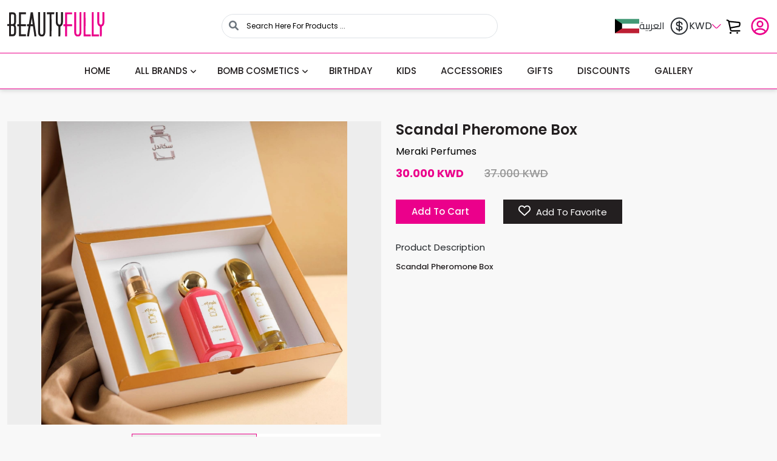

--- FILE ---
content_type: text/html; charset=UTF-8
request_url: https://mybeautyfully.com/en/productDetails/474
body_size: 22287
content:
<!DOCTYPE html>
<html lang="en" dir="ltr">
<head>
    <meta charset="utf-8">
    <meta http-equiv="X-UA-Compatible" content="IE=edge">
    <meta name="viewport" content="width=device-width, initial-scale=1.0, maximum-scale=1.0, user-scalable=0">
    <title>Product Details
 | Beautyfully</title>
    <!-- Stylesheets -->
    <link rel="icon" href="https://mybeautyfully.com/web/images/favicon.svg">
    <link href="https://mybeautyfully.com/web/css/style.css" rel="stylesheet">
        <link rel="stylesheet" href="https://cdn.jsdelivr.net/npm/@fancyapps/fancybox@3.5.6/dist/jquery.fancybox.min.css">
    <!-- Responsive -->
    <link href="https://mybeautyfully.com/web/css/responsive.css" rel="stylesheet">
  <script src="https://cdn.tailwindcss.com"></script>

    <!--[if lt IE 9]>
    <script src="http://html5shim.googlecode.com/svn/trunk/html5.js"></script><![endif]-->
    <!--[if lt IE 9]>
    <script src="https://mybeautyfully.com/web/js/respond.js"></script><![endif]-->
    <script src="https://mybeautyfully.com/web/js/jquery-3.2.1.min.js"></script>
      
  <style>
     button.owl-prev {
            position: absolute !important;
            left: -12px !important;
            background: #EB008B !important;
            width: 39px !important;
            height: 39px !important;
            border-radius: 30px !important;
            color: white !important;
           font-size: 22px !important;
    }
     button.owl-next {
            position: absolute !important;
            right: -12px !important;
            background: #EB008B !important;
            width: 39px !important;
            height: 39px !important;
            border-radius: 30px !important;
            color: white !important;
           font-size: 22px !important;
    }
    .section_home>.owl-carousel>.owl-nav>.owl-prev
    {
    	display: none !important;
    }
     .section_home>.owl-carousel>.owl-nav>.owl-next
    {
    	display: none !important;
    }
    .owl-dot{
      display: none;
    }
  </style>
</head>
<body>

<div class="main-wrapper">

  <header id="header" class="border-bottom bg-white">
     <div class="top-header">
     <div class="container d-flex align-items-center justify-content-between">
        
        <!-- Left: Logo -->
        <div class="logo-site">
            <a href="https://mybeautyfully.com/en">
                <img src="https://mybeautyfully.com/web/images/logo.svg" alt="Logo" class="logo-img">
            </a>
        </div>

        <!-- Center: Search Bar -->
        <div class="flex-grow-1 mx-4">
            <form class="form-search " method="get" action="https://mybeautyfully.com/en/search" style="display: flex; justify-content: center; align-items: center;">
              <div class="position-relative"  style="width: 455px;">
                <input type="text" name="name" 
                       class="form-control rounded-pill pe-5 shadow-none border border-[#E7E7E7] w-[240px] lg:w-[455px]"
                       value=""
                       placeholder="Search here for products ... " style="max-width: 455px; padding-left: 40px;"/>
                <button type="submit" class="btn position-absolute start-0 top-50 translate-middle-y me-3 text-muted border-0 bg-transparent">
                    <i class="fa-solid fa-magnifying-glass"></i>
                </button>
              </div>
            </form>
        </div>

        <!-- Right: Menu Icons -->
        <ul class="list-inline mb-0 d-flex align-items-center gap-4">
            
            <!-- Language -->
            <li class="list-inline-item">
                                                        <a href="https://mybeautyfully.com/ar/productDetails/474" 
                       class="text-dark text-decoration-none d-flex align-items-center gap-1">
                        <svg width="40" height="24" viewBox="0 0 40 24" fill="none" xmlns="http://www.w3.org/2000/svg">
                          <path d="M40 0.367188H0V8.11719H40V0.367188Z" fill="#429976"/>
                          <path d="M40 8.11719H0V15.9063H40V8.11719Z" fill="white"/>
                          <path d="M40 15.9062H0V23.6953H40V15.9062Z" fill="#BD1F34"/>
                          <path d="M0 0.367188V23.7031L11.6641 15.9063V8.11719L0.0546875 0.367188H0Z" fill="#010101"/>
                          </svg>

                        <span>العربية</span>
                    </a>
                            </li>

            <!-- Currency -->
            <li class="list-inline-item ">
                <a href="#" data-bs-toggle="modal" data-bs-target="#currencyModal" class="text-dark text-decoration-none bold flex justify-center items-center gap-[5px]">
                   <svg width="32" height="33" viewBox="0 0 32 33" fill="none" xmlns="http://www.w3.org/2000/svg">
                      <path d="M11.5625 19.1364C11.5625 20.8564 12.8825 22.2431 14.5225 22.2431H17.8692C19.2958 22.2431 20.4558 21.0297 20.4558 19.5364C20.4558 17.9097 19.7492 17.3364 18.6958 16.9631L13.3225 15.0964C12.2692 14.7231 11.5625 14.1497 11.5625 12.5231C11.5625 11.0297 12.7225 9.81641 14.1492 9.81641H17.4958C19.1358 9.81641 20.4558 11.2031 20.4558 12.9231" stroke="#292D32" stroke-width="2" stroke-linecap="round" stroke-linejoin="round"/>
                      <path d="M16 8.03125V24.0313" stroke="#292D32" stroke-width="2" stroke-linecap="round" stroke-linejoin="round"/>
                      <path d="M16 29.3659C23.3638 29.3659 29.3334 23.3963 29.3334 16.0326C29.3334 8.66876 23.3638 2.69922 16 2.69922C8.63622 2.69922 2.66669 8.66876 2.66669 16.0326C2.66669 23.3963 8.63622 29.3659 16 29.3659Z" stroke="#292D32" stroke-width="2" stroke-linecap="round" stroke-linejoin="round"/>
                      </svg>

                    KWD
                  <svg width="15" height="9" viewBox="0 0 18 9" fill="none" xmlns="http://www.w3.org/2000/svg">
              	<path d="M16.59 0.75L10.07 7.27C9.3 8.04 8.04 8.04 7.27 7.27L0.75 0.75" stroke="#EB008B" stroke-width="1.5" stroke-miterlimit="10" stroke-linecap="round" stroke-linejoin="round"/>
              </svg>
                </a>
              
              

            </li>

            <!-- Cart -->
                        <li class="list-inline-item position-relative">
                <a href="https://mybeautyfully.com/en/cart" class="text-dark text-decoration-none position-relative">
                    <svg width="44" height="37" viewBox="0 0 44 37" fill="none" xmlns="http://www.w3.org/2000/svg" style="width: 32px;height: 32px;">
                        <g clip-path="url(#clip0_352_25836)">
                        <path d="M6.20411 7.98447L29.0053 10.229C30.3688 10.3632 31.3703 11.5699 31.2509 12.9348L30.9111 16.818C30.8129 17.9405 29.9759 18.8586 28.8673 19.0599L10.0965 22.468M2.15881 5.22266L4.17732 5.64213C5.14404 5.84302 5.90195 6.59408 6.11163 7.55893L10.3902 27.2471C10.64 28.3964 11.6571 29.2162 12.8332 29.2162H31.0232" stroke="black" stroke-width="3" stroke-linecap="round"/>
                        <mask id="path-2-inside-1_352_25836" fill="white">
                        <ellipse cx="10.3671" cy="33.9544" rx="2.05208" ry="2.05208"/>
                        </mask>
                        <ellipse cx="10.3671" cy="33.9544" rx="2.05208" ry="2.05208" fill="black"/>
                        <path d="M12.4192 33.9544H9.41922C9.41922 33.4309 9.84362 33.0065 10.3671 33.0065V36.0065V39.0065C13.1573 39.0065 15.4192 36.7446 15.4192 33.9544H12.4192ZM10.3671 36.0065V33.0065C10.8907 33.0065 11.3151 33.4309 11.3151 33.9544H8.31506H5.31506C5.31506 36.7446 7.57696 39.0065 10.3671 39.0065V36.0065ZM8.31506 33.9544H11.3151C11.3151 34.4779 10.8907 34.9023 10.3671 34.9023V31.9023V28.9023C7.57696 28.9023 5.31506 31.1642 5.31506 33.9544H8.31506ZM10.3671 31.9023V34.9023C9.84362 34.9023 9.41922 34.4779 9.41922 33.9544H12.4192H15.4192C15.4192 31.1642 13.1573 28.9023 10.3671 28.9023V31.9023Z" fill="black" mask="url(#path-2-inside-1_352_25836)"/>
                        <circle cx="25.5203" cy="33.9544" r="1.5" fill="black" stroke="black" stroke-width="1.10415"/>
                        </g>
                        <defs>
                        <clipPath id="clip0_352_25836">
                        <rect width="43" height="36" fill="white" transform="translate(0.666626 0.03125)"/>
                        </clipPath>
                        </defs>
                        </svg>

                                    </a>
            </li>

            <!-- Account -->
            <li class="list-inline-item">
                                    <a href="https://mybeautyfully.com/en/signIn" class="text-dark text-decoration-none">
                       <svg width="32" height="32" viewBox="0 0 32 32" fill="none" xmlns="http://www.w3.org/2000/svg">
                          <path d="M16.16 17.038C16.0667 17.0247 15.9467 17.0247 15.84 17.038C13.4934 16.958 11.6267 15.038 11.6267 12.678C11.6267 10.2647 13.5734 8.30469 16 8.30469C18.4134 8.30469 20.3734 10.2647 20.3734 12.678C20.36 15.038 18.5067 16.958 16.16 17.038Z" stroke="#EB008B" stroke-width="2.5" stroke-linecap="round" stroke-linejoin="round"/>
                          <path d="M24.9866 25.8381C22.6133 28.0115 19.4666 29.3315 16 29.3315C12.5333 29.3315 9.38664 28.0115 7.01331 25.8381C7.14664 24.5848 7.94664 23.3581 9.37331 22.3981C13.0266 19.9715 19 19.9715 22.6266 22.3981C24.0533 23.3581 24.8533 24.5848 24.9866 25.8381Z" stroke="#EB008B" stroke-width="2.5" stroke-linecap="round" stroke-linejoin="round"/>
                          <path d="M16 29.3307C23.3638 29.3307 29.3333 23.3612 29.3333 15.9974C29.3333 8.6336 23.3638 2.66406 16 2.66406C8.63616 2.66406 2.66663 8.6336 2.66663 15.9974C2.66663 23.3612 8.63616 29.3307 16 29.3307Z" stroke="#EB008B" stroke-width="2.5" stroke-linecap="round" stroke-linejoin="round"/>
                       </svg>
                    </a>
                            </li>
        </ul>
    </div>
    </div>
        <div class="bottom-header">
            <div class="container">
                <ul class="main_menu clearfix">
                    <li  ><a class="page-scroll" href="https://mybeautyfully.com/en">Home</a></li>
                    <li class="dropdown  ">
                        <a class="page-scroll dropdown-toggle" href="" id="navbarDropdown" data-bs-toggle="dropdown"
                           aria-expanded="false">All BRANDS</a>
                        <div class="dropdown-menu" aria-labelledby="navb arDropdown">
                            <div class="container">
                                <ul>
                                    <li><a class="dropdown-item page-scroll" href="https://mybeautyfully.com/en/brands">All</a></li>
                                                                         <!-- -->
                                     <!--   <li class="drop-ms">-->
                                     <!--       <a class="dropdown-item dropdownToggle">Bomb Cosmetics Categories</a>-->
                                     <!--       <ul class="s-menu">-->
                                     <!--        -->
                                     <!--           <li><a class="dropdown-item page-scroll" href="https://mybeautyfully.com/en/bombCosmetics/1">Blasters</a></li>-->
                                     <!--        -->
                                     <!--           <li><a class="dropdown-item page-scroll" href="https://mybeautyfully.com/en/bombCosmetics/2">Soap Dish</a></li>-->
                                     <!--        -->
                                     <!--           <li><a class="dropdown-item page-scroll" href="https://mybeautyfully.com/en/bombCosmetics/3">Soap Slice</a></li>-->
                                     <!--        -->
                                     <!--           <li><a class="dropdown-item page-scroll" href="https://mybeautyfully.com/en/bombCosmetics/4">Shaped Soaps</a></li>-->
                                     <!--        -->
                                     <!--           <li><a class="dropdown-item page-scroll" href="https://mybeautyfully.com/en/bombCosmetics/6">Watercolors</a></li>-->
                                     <!--        -->
                                     <!--           <li><a class="dropdown-item page-scroll" href="https://mybeautyfully.com/en/bombCosmetics/7">Body Polish &amp; Scrub</a></li>-->
                                     <!--        -->
                                     <!--           <li><a class="dropdown-item page-scroll" href="https://mybeautyfully.com/en/bombCosmetics/8">Lip Care</a></li>-->
                                     <!--        -->
                                     <!--           <li><a class="dropdown-item page-scroll" href="https://mybeautyfully.com/en/bombCosmetics/9">Body Butter</a></li>-->
                                     <!--        -->
                                     <!--           <li><a class="dropdown-item page-scroll" href="https://mybeautyfully.com/en/bombCosmetics/10">Bath Salts</a></li>-->
                                     <!--        -->
                                     <!--           <li><a class="dropdown-item page-scroll" href="https://mybeautyfully.com/en/bombCosmetics/11">Shower Gel</a></li>-->
                                     <!--        -->
                                     <!--           <li><a class="dropdown-item page-scroll" href="https://mybeautyfully.com/en/bombCosmetics/12">Shower Butter</a></li>-->
                                     <!--        -->
                                     <!--           <li><a class="dropdown-item page-scroll" href="https://mybeautyfully.com/en/bombCosmetics/13">Tin Candle</a></li>-->
                                     <!--        -->
                                     <!--           <li><a class="dropdown-item page-scroll" href="https://mybeautyfully.com/en/bombCosmetics/14">Bubble Bath</a></li>-->
                                     <!--        -->
                                     <!--           <li><a class="dropdown-item page-scroll" href="https://mybeautyfully.com/en/bombCosmetics/15">Hair Mask</a></li>-->
                                     <!--        -->
                                     <!--           <li><a class="dropdown-item page-scroll" href="https://mybeautyfully.com/en/bombCosmetics/16">Gift Packs</a></li>-->
                                     <!--        -->
                                     <!--           <li><a class="dropdown-item page-scroll" href="https://mybeautyfully.com/en/bombCosmetics/17">Hand Treatment</a></li>-->
                                     <!--        -->
                                     <!--           <li><a class="dropdown-item page-scroll" href="https://mybeautyfully.com/en/bombCosmetics/18">Jelly Candles</a></li>-->
                                     <!--        -->
                                     <!--           <li><a class="dropdown-item page-scroll" href="https://mybeautyfully.com/en/bombCosmetics/19">Wrapped Candles</a></li>-->
                                     <!--        -->
                                     <!--           <li><a class="dropdown-item page-scroll" href="https://mybeautyfully.com/en/bombCosmetics/20">Body Warmer</a></li>-->
                                     <!--        -->
                                     <!--           <li><a class="dropdown-item page-scroll" href="https://mybeautyfully.com/en/bombCosmetics/21">Body Lotions</a></li>-->
                                     <!--        -->
                                     <!--           <li><a class="dropdown-item page-scroll" href="https://mybeautyfully.com/en/bombCosmetics/28">Oil Burner</a></li>-->
                                     <!--        -->
                                     <!--           <li><a class="dropdown-item page-scroll" href="https://mybeautyfully.com/en/bombCosmetics/32">Glow Up. Candle+ Bomb</a></li>-->
                                     <!--        -->
                                     <!--           <li><a class="dropdown-item page-scroll" href="https://mybeautyfully.com/en/bombCosmetics/33">Body Buffer</a></li>-->
                                     <!--        -->
                                     <!--           <li><a class="dropdown-item page-scroll" href="https://mybeautyfully.com/en/bombCosmetics/34">Shower Foam</a></li>-->
                                     <!--        -->
                                     <!--           <li><a class="dropdown-item page-scroll" href="https://mybeautyfully.com/en/bombCosmetics/35">Body Spritz</a></li>-->
                                     <!--        -->
                                     <!--           <li><a class="dropdown-item page-scroll" href="https://mybeautyfully.com/en/bombCosmetics/36">Face Mask</a></li>-->
                                     <!--        -->
                                     <!--           <li><a class="dropdown-item page-scroll" href="https://mybeautyfully.com/en/bombCosmetics/37">Facial Buffer</a></li>-->
                                     <!--        -->
                                     <!--       </ul>-->
                                     <!--   </li>-->
                                     <!---->
                                                                        <!-- -->
                                    <li><a class="dropdown-item page-scroll" href="https://mybeautyfully.com/en/productsList/2">Meraki Perfumes</a></li>
                                     <!---->
                                                                        <!-- -->
                                    <li><a class="dropdown-item page-scroll" href="https://mybeautyfully.com/en/productsList/3">Orli Massage Candles</a></li>
                                     <!---->
                                                                        <!-- -->
                                    <li><a class="dropdown-item page-scroll" href="https://mybeautyfully.com/en/productsList/6">Turkish &amp; Korean Glove</a></li>
                                     <!---->
                                                                        <!-- -->
                                    <li><a class="dropdown-item page-scroll" href="https://mybeautyfully.com/en/productsList/7">Shower Sponges</a></li>
                                     <!---->
                                                                        <!-- -->
                                    <li><a class="dropdown-item page-scroll" href="https://mybeautyfully.com/en/productsList/8">Beauty Mugs</a></li>
                                     <!---->
                                                                        <!-- -->
                                    <li><a class="dropdown-item page-scroll" href="https://mybeautyfully.com/en/productsList/9">Secret Love</a></li>
                                     <!---->
                                                                        <!-- -->
                                    <li><a class="dropdown-item page-scroll" href="https://mybeautyfully.com/en/productsList/11">Key Chains</a></li>
                                     <!---->
                                                                        <!-- -->
                                    <li><a class="dropdown-item page-scroll" href="https://mybeautyfully.com/en/productsList/12">Brow Soap &amp; Gel</a></li>
                                     <!---->
                                                                        <!-- -->
                                    <li><a class="dropdown-item page-scroll" href="https://mybeautyfully.com/en/productsList/13">Hair Band</a></li>
                                     <!---->
                                                                        <!-- -->
                                    <li><a class="dropdown-item page-scroll" href="https://mybeautyfully.com/en/productsList/15">Microfiber Hair Towel</a></li>
                                     <!---->
                                                                        <!-- -->
                                    <li><a class="dropdown-item page-scroll" href="https://mybeautyfully.com/en/productsList/17">Hair Brush</a></li>
                                     <!---->
                                                                        <!-- -->
                                    <li><a class="dropdown-item page-scroll" href="https://mybeautyfully.com/en/productsList/25">Moroccan Products</a></li>
                                     <!---->
                                                                        <!-- -->
                                    <li><a class="dropdown-item page-scroll" href="https://mybeautyfully.com/en/productsList/27">DOSLUNAS</a></li>
                                     <!---->
                                                                        <!-- -->
                                    <li><a class="dropdown-item page-scroll" href="https://mybeautyfully.com/en/productsList/28">PASTEL</a></li>
                                     <!---->
                                                                  </ul>
                           </div>
                        </div>
                    </li>
                    <li class="dropdown  ">
                        <a class="page-scroll dropdown-toggle" href="" id="navbarDropdown" data-bs-toggle="dropdown"
                           aria-expanded="false">Bomb Cosmetics</a>
                        <div class="dropdown-menu dropBomb" aria-labelledby="navb arDropdown">
                            <div class="container">
                                <ul>
                                                                        <li><a class="dropdown-item page-scroll" href="https://mybeautyfully.com/en/bombCosmetics/1">Blasters</a></li>
                                                                       <li><a class="dropdown-item page-scroll" href="https://mybeautyfully.com/en/bombCosmetics/6">Watercolors</a></li>
                                                                       <li><a class="dropdown-item page-scroll" href="https://mybeautyfully.com/en/bombCosmetics/3">Soap Slice</a></li>
                                                                       <li><a class="dropdown-item page-scroll" href="https://mybeautyfully.com/en/bombCosmetics/4">Shaped Soaps</a></li>
                                                                       <li><a class="dropdown-item page-scroll" href="https://mybeautyfully.com/en/bombCosmetics/33">Body Buffer</a></li>
                                                                       <li><a class="dropdown-item page-scroll" href="https://mybeautyfully.com/en/bombCosmetics/2">Soap Dish</a></li>
                                                                       <li><a class="dropdown-item page-scroll" href="https://mybeautyfully.com/en/bombCosmetics/7">Body Polish &amp; Scrub</a></li>
                                                                       <li><a class="dropdown-item page-scroll" href="https://mybeautyfully.com/en/bombCosmetics/12">Shower Butter</a></li>
                                                                       <li><a class="dropdown-item page-scroll" href="https://mybeautyfully.com/en/bombCosmetics/9">Body Butter</a></li>
                                                                       <li><a class="dropdown-item page-scroll" href="https://mybeautyfully.com/en/bombCosmetics/21">Body Lotions</a></li>
                                                                       <li><a class="dropdown-item page-scroll" href="https://mybeautyfully.com/en/bombCosmetics/34">Shower Foam</a></li>
                                                                       <li><a class="dropdown-item page-scroll" href="https://mybeautyfully.com/en/bombCosmetics/11">Shower Gel</a></li>
                                                                       <li><a class="dropdown-item page-scroll" href="https://mybeautyfully.com/en/bombCosmetics/35">Body Spritz</a></li>
                                                                       <li><a class="dropdown-item page-scroll" href="https://mybeautyfully.com/en/bombCosmetics/36">Face Mask</a></li>
                                                                       <li><a class="dropdown-item page-scroll" href="https://mybeautyfully.com/en/bombCosmetics/37">Facial Buffer</a></li>
                                                                       <li><a class="dropdown-item page-scroll" href="https://mybeautyfully.com/en/bombCosmetics/14">Bubble Bath</a></li>
                                                                       <li><a class="dropdown-item page-scroll" href="https://mybeautyfully.com/en/bombCosmetics/15">Hair Mask</a></li>
                                                                       <li><a class="dropdown-item page-scroll" href="https://mybeautyfully.com/en/bombCosmetics/17">Hand Treatment</a></li>
                                                                       <li><a class="dropdown-item page-scroll" href="https://mybeautyfully.com/en/bombCosmetics/8">Lip Care</a></li>
                                                                       <li><a class="dropdown-item page-scroll" href="https://mybeautyfully.com/en/bombCosmetics/10">Bath Salts</a></li>
                                                                       <li><a class="dropdown-item page-scroll" href="https://mybeautyfully.com/en/bombCosmetics/32">Glow Up. Candle+ Bomb</a></li>
                                                                       <li><a class="dropdown-item page-scroll" href="https://mybeautyfully.com/en/bombCosmetics/13">Tin Candle</a></li>
                                                                       <li><a class="dropdown-item page-scroll" href="https://mybeautyfully.com/en/bombCosmetics/18">Jelly Candles</a></li>
                                                                       <li><a class="dropdown-item page-scroll" href="https://mybeautyfully.com/en/bombCosmetics/19">Wrapped Candles</a></li>
                                                                       <li><a class="dropdown-item page-scroll" href="https://mybeautyfully.com/en/bombCosmetics/28">Oil Burner</a></li>
                                                                       <li><a class="dropdown-item page-scroll" href="https://mybeautyfully.com/en/bombCosmetics/20">Body Warmer</a></li>
                                                                       <li><a class="dropdown-item page-scroll" href="https://mybeautyfully.com/en/bombCosmetics/16">Gift Packs</a></li>
                                                                  </ul>
                           </div>
                        </div>
                    </li>

                    
                    <li ><a class="page-scroll" href="https://mybeautyfully.com/en/products/2">Birthday</a></li>
                    
                    <li ><a class="page-scroll" href="https://mybeautyfully.com/en/products/1">Kids</a></li>
                    
                    <li ><a class="page-scroll" href="https://mybeautyfully.com/en/products/4">Accessories</a></li>
                    
                    <li ><a class="page-scroll" href="https://mybeautyfully.com/en/products/3">Gifts</a></li>
                                        <li ><a class="page-scroll" href="https://mybeautyfully.com/en/discounts">Discounts</a></li>
                    <li  ><a class="page-scroll" href="https://mybeautyfully.com/en/gallery">Gallery</a></li>
                    <li class="ls-sign"><a class="page-scroll" href="https://mybeautyfully.com/en/signIn"><i class="icon-account"></i>Sign In / Sign Up </a></li>
                </ul>
                <div class="opt-mobail">
                    <button type="button" class="hamburger">
                        <span class="hamb-top"></span>
                        <span class="hamb-middle"></span>
                        <span class="hamb-bottom"></span>
                    </button>
                    <div class="logo-site">
                        <a href="https://mybeautyfully.com/en">
                            <img src="https://mybeautyfully.com/web/images/logo.svg" alt=""/>
                        </a>
                    </div>
                    <div class="ls-cart"><a class="page-scroll" href="https://mybeautyfully.com/en/cart"><i class="icon-cart"></i> Cart</a>
                    </div>
                </div>
            </div>
    </div>
</header>

    <!--header-->
    <section class="section_product_details">
    <div class="container">
        <div class="row">
            <div class="col-lg-6">
                <div class="block-product-slide">
                    <div class="slider slider-for clearfix">
                                                                                                                     <div class="pro-slide-item">
                                    <div class="pro--Thumb slider-for__item ex1" data-src="https://mybeautyfully.com/uploads/images/products/YYIZqtfZtaxvCUS66307401680541825_6767829.jpg">
                                        <img src="https://mybeautyfully.com/uploads/images/products/YYIZqtfZtaxvCUS66307401680541825_6767829.jpg" alt="Scandal Pheromone Box" />
                                                                            </div>
                                </div>
                                        
                                <div class="pro-slide-item">
                                    <div class="pro--Thumb slider-for__item ex1" data-src="https://mybeautyfully.com/uploads/images/products/1RIRCyXrY16806328303125975.jpg">
                                        <img src="https://mybeautyfully.com/uploads/images/products/1RIRCyXrY16806328303125975.jpg" alt="Scandal Pheromone Box" />
                                                                            </div>
                                </div>
                                                                        </div>
                                        <div class="slider slider-nav clearfix">
                       
                                                                         <div class="sp-nav">
                            <img src="https://mybeautyfully.com/uploads/images/products/YYIZqtfZtaxvCUS66307401680541825_6767829.jpg" alt="Scandal Pheromone Box" class="img-responsive">
                        </div>
                                                <div class="sp-nav">
                            <img src="https://mybeautyfully.com/uploads/images/products/1RIRCyXrY16806328303125975.jpg" alt="Scandal Pheromone Box" class="img-responsive">
                        </div>
                                            </div>
                                    </div>
            </div>
            <div class="col-lg-6">
                <div class="data-product">
                    <div class="name-product">
                        <h5>Scandal Pheromone Box</h5>
                        <p>Meraki Perfumes</p>
                        <ul>
                            
                            <li>
                                <p>30.000 KWD</p>
                            </li>
                            <li><del>37.000 KWD</del></li>
                                                    </ul>
                    </div>
                    <div class="opt-produ">
                        <div class="quantity d-none">
                            <div class="btn button-count dec jsQuantityDecrease disabled" minimum="1"><i
                                    class="fa fa-minus" aria-hidden="true"></i></div>
                            <input type="text" name="count-quat1" class="count-quat" value="1">
                            <div class="btn button-count inc jsQuantityIncrease"><i class="fa fa-plus"
                                    aria-hidden="true"></i></div>
                        </div>
                        <div class="add-cart  product474">
                            
                            <a class="btn-site addToCart"                                 data-product_id="474"
                                data-stock_status="1"><span>Add to cart</span></a>

                            <div class="quantity  quantity_block"  style="display:none;" >
                                <div class="btn button-count inc jsQuantityIncrease" data-id="474"><i
                                        class="fa fa-plus" aria-hidden="true"></i></div>
                                <input type="text" name="count-quat1" class="count-quat" min="1"
                                    value="1">
                                <div class="btn button-count dec jsQuantityDecrease   "
                                    data-id="474" minimum="1"><i class="fa fa-minus" aria-hidden="true"></i>
                                </div>
                            </div>
                            

                                                    </div>
                        <div class="addWishlist">
                                                        <a class="btn-wishlist addToFavorite" data-product_id="474"><span><i
                                        class="fa-regular fa-heart"></i> Add To Favorite</span></a>
                                                    </div>
                    </div>
                    <div class="product-description">
                        <h5>Product Description</h5>
                        <p>Scandal Pheromone Box</p>
                    </div>
                </div>
            </div>
        </div>
    </div>
</section>
<!--section_best_sellers-->

<div class="modal fade" id="modalLogin" tabindex="-1" role="dialog" aria-labelledby="exampleModalLabel"
    aria-hidden="true">
    <div class="modal-dialog">
        <div class="modal-content">
            <div class="modal-body ms-modal">
                <div class="txt-ms">
                    <strong>Sorry !</strong>
                    <p>You cannot add to favorites without logging in.</p>
                </div>
                <ul class="md-ms">
                    <li><a class="btn-not" data-bs-dismiss="modal"
                            aria-label="Close"><span>Ok</span></a></li>
                    <li><a class="btn-site" href="https://mybeautyfully.com/en/signIn"><span>Login </span></a></li>
                </ul>
            </div>
        </div>
    </div>
</div>


    <footer id="footer">
        <div class="container">
            <div class="top-footer">
                <div class="menu-ft gap-3 flex flex-col">
                  <div>
                    <ul class="li-ft wow fadeInUp">
                        <li><a href="https://mybeautyfully.com/en/about">About Us</a></li>
                        <li><a href="https://mybeautyfully.com/en/contact">Contact Us</a></li>
                        <li><a href="https://mybeautyfully.com/en/pages">Our Policies</a></li>
                    </ul>
                  </div>
                  <div class="flex gap-2">
                    <svg width="32" height="32" viewBox="0 0 32 32" fill="none" xmlns="http://www.w3.org/2000/svg">
                      <g clip-path="url(#clip0_352_26272)">
                      <path d="M20.5 4.05469H11.5C7.3585 4.05469 4 7.41319 4 11.5547V20.5547C4 24.6962 7.3585 28.0547 11.5 28.0547H20.5C24.6415 28.0547 28 24.6962 28 20.5547V11.5547C28 7.41319 24.6415 4.05469 20.5 4.05469ZM25.75 20.5547C25.75 23.4497 23.395 25.8047 20.5 25.8047H11.5C8.605 25.8047 6.25 23.4497 6.25 20.5547V11.5547C6.25 8.65969 8.605 6.30469 11.5 6.30469H20.5C23.395 6.30469 25.75 8.65969 25.75 11.5547V20.5547Z" fill="white"/>
                      <path d="M16 10.0547C12.6865 10.0547 10 12.7412 10 16.0547C10 19.3682 12.6865 22.0547 16 22.0547C19.3135 22.0547 22 19.3682 22 16.0547C22 12.7412 19.3135 10.0547 16 10.0547ZM16 19.8047C13.933 19.8047 12.25 18.1217 12.25 16.0547C12.25 13.9862 13.933 12.3047 16 12.3047C18.067 12.3047 19.75 13.9862 19.75 16.0547C19.75 18.1217 18.067 19.8047 16 19.8047Z" fill="white"/>
                      <path d="M22.4499 10.4037C22.8914 10.4037 23.2494 10.0457 23.2494 9.60419C23.2494 9.16264 22.8914 8.80469 22.4499 8.80469C22.0083 8.80469 21.6504 9.16264 21.6504 9.60419C21.6504 10.0457 22.0083 10.4037 22.4499 10.4037Z" fill="white"/>
                      </g>
                      <defs>
                      <clipPath id="clip0_352_26272">
                      <rect width="24" height="24" fill="white" transform="translate(4 4.05469)"/>
                      </clipPath>
                      </defs>
                     </svg>
                    <svg width="32" height="32" viewBox="0 0 32 32" fill="none" xmlns="http://www.w3.org/2000/svg">
                      <g clip-path="url(#clip0_352_26277)">
                        <path d="M26.75 13.8942C24.6863 13.8992 22.6733 13.2556 20.9952 12.0544V20.4319C20.9946 21.9835 20.5203 23.4979 19.6358 24.7727C18.7513 26.0475 17.4987 27.0219 16.0454 27.5656C14.5922 28.1092 13.0076 28.1963 11.5036 27.8151C9.99954 27.4338 8.64772 26.6025 7.62889 25.4323C6.61006 24.262 5.97278 22.8087 5.80226 21.2664C5.63174 19.7242 5.93612 18.1667 6.67468 16.8022C7.41325 15.4376 8.5508 14.3311 9.93523 13.6305C11.3197 12.9299 12.885 12.6687 14.4219 12.8817V17.0953C13.7186 16.8741 12.9634 16.8808 12.2641 17.1144C11.5648 17.3479 10.9572 17.7965 10.5281 18.396C10.099 18.9955 9.87027 19.7153 9.87461 20.4526C9.87895 21.1898 10.1161 21.9068 10.5523 22.5012C10.9885 23.0956 11.6013 23.537 12.3033 23.7624C13.0053 23.9877 13.7605 23.9855 14.4611 23.756C15.1618 23.5265 15.772 23.0815 16.2046 22.4845C16.6372 21.8876 16.8702 21.1691 16.8702 20.4319V4.05469H20.9952C20.9923 4.40303 21.0215 4.75091 21.0824 5.09391C21.2257 5.8596 21.5237 6.588 21.9582 7.23456C22.3927 7.88112 22.9546 8.43224 23.6094 8.85422C24.541 9.4702 25.6332 9.79852 26.75 9.79828V13.8942Z" fill="white"/>
                      </g>
                      <defs>
                        <clipPath id="clip0_352_26277">
                          <rect width="21" height="24" fill="white" transform="translate(5.75 4.05469)"/>
                        </clipPath>
                      </defs>
                    </svg>
                    <svg width="32" height="32" viewBox="0 0 32 32" fill="none" xmlns="http://www.w3.org/2000/svg">
                    <path fill-rule="evenodd" clip-rule="evenodd" d="M23.6342 8.5897C21.6652 6.61845 19.0468 5.53239 16.257 5.53125C10.5088 5.53125 5.8303 10.2093 5.82806 15.9593C5.82726 17.7974 6.30749 19.5915 7.22015 21.1731L5.7406 26.5772L11.2691 25.127C12.7923 25.9578 14.5074 26.3958 16.2528 26.3963H16.2571C16.2567 26.3963 16.2574 26.3963 16.2571 26.3963C22.0047 26.3963 26.6835 21.7178 26.686 15.9677C26.687 13.181 25.6032 10.5609 23.6342 8.5897ZM16.257 24.6351H16.2535C14.6982 24.6345 13.1726 24.2166 11.8418 23.4268L11.5253 23.239L8.24457 24.0996L9.12028 20.9009L8.91416 20.5729C8.04649 19.1929 7.58824 17.5978 7.58891 15.9599C7.59078 11.1808 11.4793 7.29261 16.2605 7.29261C18.5758 7.29333 20.7521 8.19617 22.3887 9.8346C24.0252 11.473 24.926 13.6509 24.9251 15.967C24.9231 20.7465 21.0347 24.6351 16.257 24.6351Z" fill="white"/>
                    <path fill-rule="evenodd" clip-rule="evenodd" d="M21.0117 18.1443C20.7511 18.0139 19.4699 17.3836 19.2311 17.2966C18.9922 17.2096 18.8185 17.1661 18.6448 17.427C18.4711 17.6878 17.9717 18.2748 17.8197 18.4488C17.6677 18.6226 17.5156 18.6445 17.2551 18.5139C16.9946 18.3835 16.1549 18.1084 15.1596 17.2206C14.3849 16.5296 13.862 15.6763 13.7099 15.4154C13.558 15.1546 13.6938 15.0135 13.8242 14.8836C13.9414 14.7668 14.0848 14.5792 14.2151 14.4271C14.3454 14.2749 14.3888 14.1662 14.4757 13.9924C14.5626 13.8184 14.5192 13.6662 14.454 13.5359C14.3888 13.4054 13.8677 12.1228 13.6506 11.601C13.439 11.0929 13.2242 11.1618 13.0642 11.1537C12.9125 11.1461 12.7385 11.1445 12.5648 11.1445C12.3911 11.1445 12.1088 11.2098 11.87 11.4706C11.6311 11.7315 10.9579 12.362 10.9579 13.6444C10.9579 14.9271 11.8916 16.1662 12.0219 16.3401C12.1522 16.514 13.8594 19.146 16.4734 20.2747C17.0951 20.5432 17.5805 20.7036 17.9589 20.8236C18.5832 21.022 19.1512 20.994 19.6002 20.9269C20.1009 20.8521 21.142 20.2965 21.3591 19.6879C21.5763 19.0791 21.5763 18.5573 21.5111 18.4487C21.446 18.34 21.2722 18.2748 21.0117 18.1443Z" fill="white"/>
                    </svg>
                  </div>
                </div>
                <div class="download-app wow fadeInUp flex flex-col gap-3">
                  <div class="text-white font-bold">
                  Download Our App
                  </div>
                  <div>
                   <ul>
                        <li><a href="https://play.google.com/store/apps/details?id=com.line.beautyfully" target="_blank"><img src="https://mybeautyfully.com/web/images/google-play-badge.svg" style="width:121px" alt=""/></a></li>
                        <li><a href="https://apps.apple.com/us/app/beautyfully/id1672034258" target="_blank"><img src="https://mybeautyfully.com/web/images/app-store.svg" alt=""/></a></li>
                    </ul>
                  </div>
                   
                </div>
            </div>
            <div class="bottom-footer">
                <div class="copyRight wow fadeInUp">
                 
                </div>
                <div class="payment wow fadeInUp w-[263px]">
                   <svg width="136" height="24" viewBox="0 0 136 24" fill="none" xmlns="http://www.w3.org/2000/svg">
                      <g clip-path="url(#clip0_352_26291)">
                      <path d="M38.4 2.21484H0V21.4148H38.4V2.21484Z" fill="#F6F6F6"/>
                      <path fill-rule="evenodd" clip-rule="evenodd" d="M35.52 0.0546877C33.6 0.0546879 13.2722 0.0546871 1.92 0.0546877C0.96 0.0546878 0 1.01469 0 1.97469V4.85469H38.4C38.4 4.85469 38.4 9.31195 38.4 2.93469C38.4 1.01469 37.44 0.0546877 35.52 0.0546877Z" fill="#265697"/>
                      <path fill-rule="evenodd" clip-rule="evenodd" d="M0 19.2539C0 19.2539 2.3193e-07 19.2539 0 21.1739C-1.11082e-07 23.0939 0.96 24.0539 2.88 24.0539C13.5896 24.0539 33.6 24.0539 35.52 24.0539C37.44 24.0539 38.4 23.0939 38.4 21.1739V19.2539H0Z" fill="#D97B16"/>
                      <path fill-rule="evenodd" clip-rule="evenodd" d="M26.7875 7.20114C26.2492 6.99483 25.406 6.77344 24.3528 6.77344C21.6687 6.77344 19.778 8.15466 19.7619 10.1341C19.7467 11.5974 21.1117 12.4136 22.1421 12.9008C23.1994 13.3999 23.5549 13.7183 23.5498 14.164C23.5431 14.8466 22.7054 15.1584 21.9247 15.1584C20.8374 15.1584 20.2598 15.0041 19.3677 14.6239L19.0176 14.4621L18.6364 16.7417C19.2708 17.0259 20.4441 17.2723 21.6623 17.285C24.5177 17.285 26.3714 15.9196 26.3925 13.8058C26.4027 12.6473 25.679 11.7658 24.1118 11.039C23.1623 10.5679 22.5808 10.2536 22.587 9.77653C22.587 9.35325 23.0792 8.90063 24.1426 8.90063C25.0309 8.88653 25.6744 9.08447 26.1758 9.29078L26.4192 9.40829L26.7875 7.20114Z" fill="#265697"/>
                      <path fill-rule="evenodd" clip-rule="evenodd" d="M33.7532 6.96094H31.6542C31.004 6.96094 30.5173 7.14228 30.2318 7.80543L26.1974 17.1379H29.0499C29.0499 17.1379 29.5163 15.8831 29.6218 15.6076C29.9335 15.6076 32.7046 15.612 33.1007 15.612C33.182 15.9685 33.4312 17.1379 33.4312 17.1379H35.9518L33.7532 6.96094ZM30.4036 13.5247C30.6282 12.9379 31.4858 10.678 31.4858 10.678C31.4698 10.7051 31.7088 10.0884 31.846 9.70602L32.0296 10.584C32.0296 10.584 32.5497 13.0148 32.6585 13.5246L30.4036 13.5247Z" fill="#265697"/>
                      <path fill-rule="evenodd" clip-rule="evenodd" d="M14.22 17.1366L15.9183 6.95312H18.6348L16.9353 17.1366H14.22Z" fill="#265697"/>
                      <path fill-rule="evenodd" clip-rule="evenodd" d="M11.9416 6.96094L9.28212 13.9053L8.99876 12.4941C8.50367 10.8673 6.96113 9.10467 5.23663 8.22226L7.66841 17.1282L10.5425 17.1249L14.819 6.96094H11.9416Z" fill="#265697"/>
                      <path fill-rule="evenodd" clip-rule="evenodd" d="M6.81496 6.95312H2.43469L2.40002 7.165C5.80783 8.00793 8.06274 10.045 8.99876 12.4925L8.0463 7.81286C7.88186 7.16802 7.40495 6.9756 6.81496 6.95312Z" fill="#D97B16"/>
                      </g>
                      <g clip-path="url(#clip1_352_26291)">
                      <path d="M87.2572 22.6141C87.2572 23.1734 86.76 23.6272 86.1459 23.6272H51.9399C51.3262 23.6272 50.8286 23.1734 50.8286 22.6141V1.49795C50.8286 0.938232 51.3262 0.484375 51.9399 0.484375H86.1459C86.76 0.484375 87.2572 0.938232 87.2572 1.49795V22.6141Z" fill="#F1F2F2"/>
                      <path d="M62.1575 22.3117C67.8225 22.3117 72.4149 17.7193 72.4149 12.0543C72.4149 6.38928 67.8225 1.79688 62.1575 1.79688C56.4924 1.79688 51.9 6.38928 51.9 12.0543C51.9 17.7193 56.4924 22.3117 62.1575 22.3117Z" fill="#ED1C2E"/>
                      <path d="M75.9283 1.79688C73.2767 1.79688 70.8626 2.8023 69.042 4.4523C68.6721 4.7883 68.3259 5.15173 68.007 5.53788H70.0791C70.3624 5.88245 70.6234 6.24459 70.8613 6.6243H67.2249C67.0071 6.97316 66.8091 7.33573 66.6339 7.71073H71.4519C71.6164 8.06259 71.7617 8.42473 71.8864 8.7963H66.1993C66.0806 9.1503 65.9811 9.51245 65.9014 9.8823H72.1839C72.3351 10.5826 72.4144 11.309 72.4144 12.0547C72.4144 13.1934 72.2284 14.2897 71.8864 15.3132H66.1993C66.324 15.6856 66.4689 16.0482 66.6334 16.3996H71.4519C71.2761 16.7746 71.079 17.1372 70.8604 17.4856H67.2249C67.4619 17.8644 67.7233 18.2266 68.007 18.5712H70.0787C69.7603 18.9573 69.414 19.3212 69.0424 19.6572C70.863 21.3067 73.2776 22.3113 75.9283 22.3113C81.5931 22.3117 86.1857 17.7192 86.1857 12.0543C86.1857 6.3903 81.5931 1.79688 75.9283 1.79688Z" fill="#FCB131"/>
                      <path d="M84.819 17.7718C84.819 17.5888 84.9677 17.4414 85.1499 17.4414C85.3333 17.4414 85.4807 17.5897 85.4807 17.7718C85.4807 17.9553 85.3325 18.1031 85.1499 18.1031C84.9673 18.1031 84.819 17.9553 84.819 17.7718ZM85.1499 18.0238C85.2883 18.0238 85.4015 17.9107 85.4015 17.7718C85.4015 17.6321 85.2883 17.5203 85.1499 17.5203C85.0106 17.5203 84.8979 17.6321 84.8979 17.7718C84.8979 17.9107 85.0106 18.0238 85.1499 18.0238ZM85.1053 17.9175H85.0372V17.6265H85.1602C85.1863 17.6265 85.212 17.6265 85.2352 17.6403C85.2583 17.6565 85.2716 17.6848 85.2716 17.7136C85.2716 17.7466 85.2527 17.7765 85.221 17.789L85.275 17.9175H85.1996L85.155 17.8023H85.1057V17.9175H85.1053ZM85.1053 17.7521H85.143C85.1572 17.7521 85.1713 17.753 85.1846 17.7465C85.1957 17.7388 85.2022 17.7256 85.2022 17.7131C85.2022 17.7024 85.194 17.6887 85.1855 17.6836C85.1735 17.6763 85.1546 17.6776 85.1413 17.6776H85.1053V17.7521Z" fill="#FCB131"/>
                      <path d="M59.7622 13.1747C59.6456 13.1614 59.5937 13.1571 59.5136 13.1571C58.8823 13.1571 58.5635 13.3739 58.5635 13.8017C58.5635 14.0648 58.719 14.2324 58.9625 14.2324C59.4159 14.2324 59.7429 13.8008 59.7622 13.1747ZM60.5722 15.0599C60.4235 15.0599 59.6495 15.0599 59.6495 15.0599L59.6705 14.6224C59.3889 14.9691 59.0135 15.1337 58.5035 15.1337C57.9 15.1337 57.486 14.6618 57.486 13.9782C57.486 12.9479 58.2056 12.3462 59.4412 12.3462C59.5676 12.3462 59.7292 12.3578 59.895 12.3788C59.9297 12.2391 59.9387 12.1795 59.9387 12.1041C59.9387 11.8242 59.745 11.7192 59.2247 11.7192C58.6796 11.7137 58.2305 11.8495 58.0457 11.9099C58.0573 11.8397 58.2 10.9585 58.2 10.9585C58.7546 10.7952 59.1206 10.7344 59.5325 10.7344C60.4886 10.7344 60.9956 11.1634 60.9943 11.9751C60.996 12.1928 60.96 12.4607 60.9043 12.8142C60.8079 13.4258 60.6 14.7398 60.5722 15.0599Z" fill="#003473"/>
                      <path d="M57.0202 15.0622H55.9063L56.5444 11.0628L55.1199 15.0622H54.3613L54.2674 11.0851L53.5967 15.0622H52.5544L53.4253 9.85938H55.0264L55.1233 12.7715L56.1004 9.85938H57.8816L57.0202 15.0622Z" fill="#003473"/>
                      <path d="M77.3036 13.1747C77.1875 13.1614 77.1356 13.1571 77.0563 13.1571C76.4246 13.1571 76.1057 13.3739 76.1057 13.8017C76.1057 14.0648 76.2605 14.2324 76.5047 14.2324C76.959 14.2324 77.2852 13.8008 77.3036 13.1747ZM78.1149 15.0599C77.9657 15.0599 77.1926 15.0599 77.1926 15.0599L77.2136 14.6224C76.9325 14.9691 76.5566 15.1337 76.0466 15.1337C75.4423 15.1337 75.0292 14.6618 75.0292 13.9782C75.0292 12.9479 75.7496 12.3462 76.9843 12.3462C77.1112 12.3462 77.2723 12.3578 77.4386 12.3788C77.4729 12.2391 77.4819 12.1795 77.4819 12.1041C77.4819 11.8242 77.2886 11.7192 76.7687 11.7192C76.224 11.7137 75.7745 11.8495 75.5893 11.9099C75.6009 11.8397 75.744 10.9585 75.744 10.9585C76.299 10.7952 76.6646 10.7344 77.0756 10.7344C78.0322 10.7344 78.5387 11.1634 78.5379 11.9751C78.5396 12.1928 78.504 12.4607 78.4475 12.8142C78.3506 13.4258 78.1423 14.7398 78.1149 15.0599Z" fill="#003473"/>
                      <path d="M65.5208 14.9956C65.2161 15.0916 64.9783 15.1324 64.7207 15.1324C64.1516 15.1324 63.8408 14.8054 63.8408 14.2032C63.8327 14.0155 63.9227 13.5244 63.9934 13.0748C64.0577 12.6796 64.4764 10.1875 64.4764 10.1875H65.5834L65.4544 10.8278H66.123L65.9721 11.8448H65.3014C65.1728 12.6492 64.9894 13.6521 64.9877 13.7849C64.9877 14.0031 65.1038 14.0982 65.3691 14.0982C65.496 14.0982 65.5941 14.0854 65.6691 14.0579L65.5208 14.9956Z" fill="#003473"/>
                      <path d="M68.9147 14.9614C68.5342 15.0775 68.1677 15.1341 67.779 15.1324C66.5396 15.1315 65.8937 14.4839 65.8937 13.2454C65.8937 11.7989 66.7153 10.7344 67.8313 10.7344C68.7437 10.7344 69.3266 11.3305 69.3266 12.2652C69.3266 12.5764 69.2863 12.8785 69.1903 13.3058H66.9857C66.9112 13.9199 67.3037 14.1754 67.9483 14.1754C68.3439 14.1754 68.7017 14.0939 69.099 13.9097L68.9147 14.9614ZM68.2925 12.4534C68.2989 12.3647 68.4095 11.6978 67.7773 11.6978C67.425 11.6978 67.1726 11.9665 67.0706 12.4534H68.2925Z" fill="#003473"/>
                      <path d="M61.2399 12.1675C61.2399 12.7028 61.4992 13.0714 62.088 13.3487C62.5389 13.5604 62.6087 13.6238 62.6087 13.8158C62.6087 14.0794 62.4099 14.1989 61.9693 14.1989C61.6367 14.1989 61.3277 14.1475 60.9712 14.0314C60.9712 14.0314 60.825 14.9644 60.8182 15.0085C61.071 15.0638 61.2969 15.1148 61.977 15.1341C63.1522 15.1341 63.6947 14.6862 63.6947 13.7194C63.6947 13.1387 63.468 12.7975 62.9096 12.5399C62.4429 12.3265 62.3889 12.2781 62.3889 12.0805C62.3889 11.8521 62.5745 11.7351 62.934 11.7351C63.1526 11.7351 63.4513 11.7582 63.7342 11.7981L63.8927 10.8167C63.6043 10.7708 63.1672 10.7344 62.9126 10.7344C61.6672 10.7352 61.236 11.3858 61.2399 12.1675Z" fill="#003473"/>
                      <path d="M74.3306 10.8473C74.6404 10.8473 74.9288 10.9279 75.3257 11.128L75.5078 9.99874C75.3441 9.93445 74.7703 9.55859 74.2847 9.55859C73.5398 9.55859 72.9086 9.92845 72.4658 10.5387C71.8196 10.3245 71.5534 10.7573 71.2277 11.1885L70.9384 11.2557C70.9607 11.1139 70.9808 10.9729 70.974 10.8302H69.9506C69.8113 12.1399 69.564 13.4663 69.3703 14.7765L69.3193 15.061H70.4344C70.6204 13.8533 70.7216 13.0797 70.7833 12.5552L71.2028 12.3225C71.2654 12.0889 71.4617 12.0105 71.8547 12.0203C71.8037 12.2963 71.7754 12.5865 71.7754 12.8873C71.7754 14.2712 72.5233 15.1335 73.7216 15.1335C74.031 15.1335 74.2954 15.0923 74.7064 14.9817L74.9014 13.795C74.5324 13.9772 74.2303 14.062 73.9556 14.062C73.3084 14.062 72.9167 13.5846 72.9167 12.7947C72.9167 11.65 73.4983 10.8473 74.3306 10.8473Z" fill="#003473"/>
                      <path d="M83.7583 9.85938L83.511 11.3624C83.2072 10.9621 82.8797 10.6719 82.4486 10.6719C81.8863 10.6719 81.3755 11.0979 81.0407 11.7254C80.5736 11.6285 80.0923 11.4639 80.0923 11.4639L80.0914 11.4682C80.1292 11.1177 80.145 10.9042 80.1407 10.8314H79.1173C78.9789 12.1411 78.7312 13.4675 78.537 14.7777L78.4865 15.0622H79.6007C79.752 14.0864 79.866 13.2742 79.9504 12.6314C80.3314 12.2868 80.5222 11.9881 80.9057 12.0069C80.736 12.4192 80.6357 12.8932 80.6357 13.3797C80.6357 14.4378 81.1706 15.1359 81.9806 15.1359C82.389 15.1359 82.7023 14.9945 83.0074 14.6688L82.9547 15.0622H84.0086L84.8567 9.85938H83.7583ZM82.3659 14.0847C81.9866 14.0847 81.795 13.8039 81.795 13.2507C81.795 12.4197 82.1537 11.8295 82.6595 11.8295C83.0422 11.8295 83.2496 12.1209 83.2496 12.6584C83.2483 13.4967 82.884 14.0847 82.3659 14.0847Z" fill="#003473"/>
                      <path d="M57.3403 14.7536H56.2269L56.865 10.7542L55.4404 14.7536H54.6819L54.588 10.7774L53.9177 14.7536H52.875L53.7459 9.55078H55.347L55.3916 12.7715L56.472 9.55078H58.2017L57.3403 14.7536Z" fill="white"/>
                      <path d="M60.0827 12.87C59.9662 12.8571 59.9143 12.8533 59.8342 12.8533C59.2029 12.8533 58.8836 13.0697 58.8836 13.497C58.8836 13.7597 59.0396 13.9285 59.2826 13.9285C59.7364 13.9285 60.0634 13.4961 60.0827 12.87ZM60.8923 14.7557C60.744 14.7557 59.9696 14.7557 59.9696 14.7557L59.9906 14.3177C59.7094 14.6644 59.3336 14.829 58.8236 14.829C58.2202 14.829 57.8062 14.3575 57.8062 13.6731C57.8062 12.6433 58.5257 12.042 59.7613 12.042C59.8873 12.042 60.0493 12.0535 60.2152 12.075C60.2494 11.9353 60.2584 11.8757 60.2584 11.7994C60.2584 11.5195 60.0647 11.4154 59.5444 11.4154C58.9993 11.409 58.5506 11.5448 58.3654 11.6053C58.3774 11.535 58.5202 10.6538 58.5202 10.6538C59.0747 10.4914 59.4407 10.4297 59.853 10.4297C60.8092 10.4297 61.3157 10.8595 61.3149 11.6704C61.3166 11.8881 61.2806 12.1568 61.2249 12.5095C61.1284 13.1211 60.921 14.4364 60.8923 14.7557Z" fill="white"/>
                      <path d="M75.8284 9.69188L75.6459 10.8212C75.2477 10.621 74.9597 10.5404 74.6511 10.5404C73.8201 10.5404 73.2364 11.344 73.2364 12.49C73.2364 13.2794 73.6286 13.7564 74.2761 13.7564C74.5509 13.7564 74.8539 13.672 75.222 13.4894L75.0261 14.6762C74.616 14.7876 74.3512 14.8279 74.0422 14.8279C72.843 14.8279 72.0964 13.9656 72.0964 12.5822C72.0964 10.7222 73.1289 9.42188 74.6044 9.42188C75.0904 9.42145 75.6652 9.62802 75.8284 9.69188Z" fill="white"/>
                      <path d="M77.6242 12.87C77.508 12.8571 77.4562 12.8533 77.3764 12.8533C76.7452 12.8533 76.4254 13.0697 76.4254 13.497C76.4254 13.7597 76.5814 13.9285 76.8253 13.9285C77.2787 13.9285 77.6057 13.4961 77.6242 12.87ZM78.435 14.7557C78.2863 14.7557 77.5132 14.7557 77.5132 14.7557L77.5342 14.3177C77.253 14.6644 76.8772 14.829 76.3667 14.829C75.7629 14.829 75.3497 14.3575 75.3497 13.6731C75.3497 12.6433 76.0693 12.042 77.3049 12.042C77.4313 12.042 77.5929 12.0535 77.7587 12.075C77.793 11.9353 77.8024 11.8757 77.8024 11.7994C77.8024 11.5195 77.6092 11.4154 77.0884 11.4154C76.5437 11.409 76.0954 11.5448 75.9099 11.6053C75.9214 11.535 76.0642 10.6538 76.0642 10.6538C76.6192 10.4914 76.9843 10.4297 77.3966 10.4297C78.3527 10.4297 78.8593 10.8595 78.8576 11.6704C78.8606 11.8881 78.8242 12.1568 78.768 12.5095C78.6712 13.1211 78.4629 14.4364 78.435 14.7557Z" fill="white"/>
                      <path d="M65.8414 14.6901C65.5367 14.7865 65.2993 14.8281 65.0417 14.8281C64.4725 14.8281 64.1614 14.5002 64.1614 13.8985C64.1533 13.7108 64.2433 13.2197 64.314 12.7705C64.3783 12.3745 64.797 9.88281 64.797 9.88281H65.904L65.7745 10.5235H66.3424L66.1911 11.5401H65.6211C65.4925 12.3454 65.3091 13.3474 65.307 13.4802C65.307 13.6988 65.4235 13.7931 65.6884 13.7931C65.8153 13.7931 65.9134 13.7807 65.9884 13.7532L65.8414 14.6901Z" fill="white"/>
                      <path d="M69.2353 14.6571C68.8552 14.7733 68.4879 14.8285 68.0996 14.8285C66.8601 14.8273 66.2147 14.1797 66.2147 12.9411C66.2147 11.4947 67.0363 10.4297 68.1514 10.4297C69.0647 10.4297 69.6476 11.0258 69.6476 11.9614C69.6476 12.2717 69.6069 12.5747 69.5113 13.002H67.3072C67.2322 13.6161 67.6251 13.872 68.2689 13.872C68.6649 13.872 69.0223 13.7901 69.42 13.605L69.2353 14.6571ZM68.6134 12.1487C68.6194 12.0604 68.7304 11.3935 68.0979 11.3935C67.7456 11.3935 67.4931 11.6627 67.3907 12.1487H68.6134Z" fill="white"/>
                      <path d="M61.5604 11.862C61.5604 12.3977 61.8202 12.7658 62.4086 13.0444C62.8594 13.2557 62.9289 13.3191 62.9289 13.5107C62.9289 13.7743 62.73 13.8943 62.2894 13.8943C61.9573 13.8943 61.6479 13.8424 61.2913 13.7275C61.2913 13.7275 61.1452 14.6601 61.1387 14.7034C61.3916 14.7587 61.6174 14.8097 62.2976 14.829C63.4727 14.829 64.0153 14.3815 64.0153 13.4147C64.0153 12.8335 63.7882 12.4928 63.2302 12.2361C62.7634 12.021 62.7099 11.9738 62.7099 11.7763C62.7099 11.5474 62.895 11.4295 63.2546 11.4295C63.4727 11.4295 63.7719 11.454 64.0547 11.4938L64.2133 10.5124C63.9249 10.467 63.4877 10.4297 63.2332 10.4297C61.9877 10.4297 61.5566 11.0803 61.5604 11.862Z" fill="white"/>
                      <path d="M84.3292 14.7536H83.2757L83.3276 14.3598C83.022 14.6864 82.7096 14.8269 82.3007 14.8269C81.4912 14.8269 80.9559 14.1296 80.9559 13.0711C80.9559 11.6636 81.786 10.4774 82.7679 10.4774C83.2003 10.4774 83.5269 10.6535 83.8312 11.0546L84.078 9.55078H85.1764L84.3292 14.7536ZM82.686 13.7765C83.205 13.7765 83.5693 13.1889 83.5693 12.3502C83.5693 11.8132 83.3627 11.5205 82.9792 11.5205C82.4739 11.5205 82.1156 12.1102 82.1156 12.9421C82.1156 13.4958 82.3076 13.7765 82.686 13.7765Z" fill="white"/>
                      <path d="M79.4383 10.5222C79.2994 11.832 79.0517 13.158 78.8576 14.4685L78.8066 14.7531H79.9204C80.3199 12.1654 80.4146 11.6605 81.0399 11.724C81.1389 11.1942 81.3244 10.7305 81.462 10.4965C80.9957 10.3992 80.7356 10.6632 80.394 11.1638C80.421 10.9474 80.4707 10.737 80.4609 10.5222H79.4383Z" fill="white"/>
                      <path d="M70.2715 10.5222C70.1318 11.832 69.8837 13.158 69.6904 14.4685L69.6398 14.7531H70.7545C71.1531 12.1654 71.2487 11.6605 71.8723 11.724C71.9721 11.1942 72.1585 10.7305 72.2957 10.4965C71.8294 10.3992 71.5693 10.6632 71.2277 11.1638C71.2547 10.9474 71.3048 10.737 71.2941 10.5222H70.2715Z" fill="white"/>
                      <path d="M84.8181 14.4216C84.8181 14.2373 84.9677 14.0898 85.149 14.0898C85.3324 14.0898 85.4798 14.2386 85.4798 14.4216C85.4798 14.6037 85.3315 14.752 85.149 14.752C84.9668 14.7528 84.8181 14.6037 84.8181 14.4216ZM85.149 14.6731C85.2883 14.6731 85.401 14.5596 85.401 14.4216C85.401 14.2823 85.2883 14.1687 85.149 14.1687C85.0101 14.1687 84.8974 14.2823 84.8974 14.4216C84.8974 14.5608 85.0101 14.6731 85.149 14.6731ZM85.1044 14.566H85.0367V14.275H85.1605C85.1863 14.275 85.2115 14.2758 85.2343 14.29C85.2587 14.3054 85.2715 14.3341 85.2715 14.3628C85.2715 14.395 85.2527 14.4258 85.2214 14.4383L85.275 14.5656H85.1995L85.155 14.4507H85.1057V14.566H85.1044ZM85.1044 14.4014H85.1421C85.1563 14.4014 85.1713 14.4023 85.1841 14.395C85.1948 14.3881 85.2008 14.374 85.2008 14.362C85.2008 14.3513 85.194 14.338 85.1845 14.332C85.1734 14.3251 85.1541 14.3268 85.1413 14.3268H85.1044V14.4014Z" fill="white"/>
                      </g>
                      <g clip-path="url(#clip2_352_26291)">
                      <g clip-path="url(#clip3_352_26291)">
                      <path d="M132.883 0.535156H102.168C101.106 0.535156 100.246 1.39546 100.246 2.45669V21.6528C100.246 22.7141 101.106 23.5744 102.168 23.5744H132.883C133.945 23.5744 134.805 22.7141 134.805 21.6528V2.45669C134.805 1.39546 133.945 0.535156 132.883 0.535156Z" fill="#0873B9"/>
                      <path d="M100.275 6.66646C111.794 6.66326 123.313 6.66326 134.834 6.66646V17.3589C123.315 17.3621 111.795 17.3621 100.275 17.3589V6.66646ZM106.623 7.50522C106.607 10.4596 106.632 13.4149 106.623 16.3702C106.839 16.4036 107.057 16.4222 107.275 16.426C109.089 16.426 110.904 16.426 112.717 16.426C112.969 16.426 113.217 16.3904 113.467 16.3693C113.473 15.3124 113.467 14.2556 113.472 13.1987C113.523 12.6681 113.541 12.1348 113.527 11.6019C113.956 11.9574 114.313 12.385 114.708 12.7731C115.669 13.7435 116.617 14.734 117.591 15.6996C117.772 15.913 117.975 16.1063 118.198 16.2761C118.33 16.2882 118.462 16.2927 118.595 16.2895C121.737 16.2761 124.88 16.3039 128.023 16.2761C127.935 16.1493 127.831 16.0344 127.713 15.934C126.791 15.177 125.894 14.3901 124.98 13.6282C124.205 13.0104 123.466 12.3523 122.707 11.7163C122.637 11.6269 122.464 11.5366 122.545 11.4079C122.887 11.1456 123.259 10.9188 123.591 10.6392C124.405 9.96671 125.297 9.39024 126.116 8.72539C126.627 8.37593 127.119 7.99775 127.588 7.59265C124.676 7.55902 121.764 7.59264 118.853 7.57727C118.701 7.56952 118.549 7.58049 118.4 7.60994C117.104 8.5611 115.862 9.5824 114.573 10.5432C114.264 10.8129 113.93 11.054 113.578 11.2637C113.526 10.0147 113.578 8.75518 113.551 7.50234C111.237 7.50714 108.929 7.49849 106.623 7.50234V7.50522Z" fill="#0873B9"/>
                      <path d="M117.527 20.4232C117.711 20.1871 117.956 20.0046 118.235 19.8946C118.514 19.7846 118.817 19.7512 119.113 19.7977C119.347 19.7871 119.579 19.8445 119.78 19.963C119.982 20.0815 120.145 20.2561 120.25 20.4655C119.343 20.4741 118.432 20.4924 117.527 20.4232Z" fill="#0873B9"/>
                      <path d="M104.094 1.51796C104.522 1.51796 104.952 1.51028 105.38 1.52277C105.161 2.15592 104.84 2.74775 104.595 3.37129C107.189 3.40299 109.779 3.37129 112.369 3.38762C112.591 3.39024 112.813 3.38062 113.034 3.3588C113.018 3.05522 113.023 2.75091 113.048 2.44799C113.373 2.44799 113.698 2.44799 114.023 2.44799C114.046 2.73622 114.05 3.02925 114.046 3.32037C114.188 3.32037 114.335 3.31076 114.474 3.30307C114.496 3.02445 114.51 2.74679 114.53 2.46816C114.823 2.44918 115.118 2.44918 115.412 2.46816C115.417 3.22141 115.422 3.97465 115.412 4.72693C112.008 4.75287 108.604 4.72693 105.2 4.73846C104.884 4.73846 104.568 4.73846 104.252 4.72693C103.89 4.28786 103.532 3.84687 103.166 3.41164C103.454 2.76888 103.775 2.14342 104.094 1.51796Z" fill="#FDFEFD"/>
                      <path d="M127.62 1.45141C128.869 1.45141 130.124 1.4322 131.376 1.46198C131.437 1.60129 131.501 1.7406 131.561 1.87991C130.696 1.91546 129.832 1.94813 128.967 1.95293C128.959 2.10185 128.952 2.25269 128.945 2.40257C129.973 2.4362 131.004 2.3651 132.03 2.44581C132.244 2.75065 132.426 3.0768 132.573 3.41907C132.364 3.69 132.124 3.93692 131.892 4.18768C131.796 4.32795 131.615 4.30009 131.468 4.30682C130.027 4.30682 128.586 4.30682 127.144 4.30682C126.777 4.32219 126.506 4.03876 126.19 3.90041C126.159 4.47687 126.181 5.05814 126.174 5.63652C124.176 5.65189 122.175 5.65958 120.177 5.63652C120.177 4.54989 120.172 3.4623 120.177 2.37567C121.601 2.37567 123.026 2.38047 124.449 2.37567C124.457 2.75998 124.455 3.14909 124.449 3.53724C123.511 3.55742 122.57 3.53724 121.631 3.54781C121.592 3.93678 121.588 4.32838 121.619 4.71803C122.721 4.74877 123.824 4.7334 124.925 4.72475C124.943 3.94365 124.925 3.16158 124.93 2.38047C125.602 2.38047 126.275 2.38047 126.941 2.38047C127.25 2.69849 127.499 3.0655 127.798 3.39216C127.878 3.51802 128.044 3.47671 128.171 3.48824C129.181 3.48344 130.189 3.48824 131.203 3.48824C131.139 3.31338 131.07 3.14236 130.996 2.97135C130.112 2.97135 129.228 2.97135 128.344 2.97135C128.041 3.01458 127.924 2.68312 127.768 2.49577C127.511 2.19985 127.623 1.80017 127.62 1.45141Z" fill="#FDFEFD"/>
                      <path d="M105.924 1.57191C106.233 1.53496 106.545 1.52916 106.855 1.55462C106.855 1.69682 106.849 1.84285 106.842 1.98216C106.532 1.98793 106.222 1.98793 105.912 1.98216C105.912 1.84381 105.916 1.70834 105.924 1.57191Z" fill="#FDFEFD"/>
                      <path d="M107.467 1.55882C107.772 1.52896 108.078 1.52735 108.383 1.55402C108.383 1.69621 108.383 1.84225 108.383 1.9806C108.077 1.9806 107.77 1.9806 107.464 1.9806C107.459 1.83841 107.462 1.69909 107.467 1.55882Z" fill="#FDFEFD"/>
                      <path d="M114.464 1.55729C114.767 1.52778 115.073 1.52778 115.376 1.55729C115.376 1.6966 115.376 1.83591 115.376 1.97426C115.071 1.98291 114.764 1.98291 114.458 1.97426C114.456 1.83879 114.459 1.70236 114.464 1.55729Z" fill="#FDFEFD"/>
                      <path d="M116.875 2.89557C117.488 2.86579 118.101 2.88501 118.714 2.88501C118.766 3.35578 118.75 3.8304 118.758 4.3031C118.133 4.30983 117.509 4.31943 116.882 4.29734C116.879 3.8256 116.881 3.36251 116.875 2.89557Z" fill="#FDFEFD"/>
                      <path d="M126.939 5.14453C127.227 5.14453 127.525 5.14453 127.818 5.1599C127.818 5.30017 127.818 5.43949 127.818 5.57976C127.507 5.59129 127.195 5.59417 126.886 5.57976C126.902 5.43372 126.921 5.28961 126.939 5.14453Z" fill="#FDFEFD"/>
                      <path d="M128.334 5.15266C128.641 5.13661 128.948 5.13661 129.254 5.15266C129.254 5.29774 129.254 5.44089 129.254 5.58789C128.95 5.58789 128.645 5.58789 128.342 5.58117C128.334 5.43705 128.333 5.29486 128.334 5.15266Z" fill="#FDFEFD"/>
                      <path d="M100.275 6.41016C111.794 6.41336 123.313 6.41336 134.834 6.41016V6.6638C123.315 6.65803 111.795 6.65803 100.275 6.6638V6.41016Z" fill="#FDFEFD"/>
                      <path d="M100.275 17.3594C111.794 17.3651 123.313 17.3651 134.834 17.3594V17.6149C123.315 17.6117 111.795 17.6117 100.275 17.6149V17.3594Z" fill="#FDFEFD"/>
                      <path d="M129.421 18.375C130.032 18.375 130.642 18.375 131.253 18.375C131.244 18.639 131.249 18.9032 131.267 19.1667C131.658 19.16 132.05 19.1667 132.441 19.1667C132.446 19.3588 132.441 19.551 132.428 19.7431C132.024 19.7431 131.622 19.7431 131.22 19.7508C131.22 20.3936 131.215 21.0373 131.22 21.68C131.606 21.668 131.993 21.6754 132.379 21.7021C132.376 21.9289 132.376 22.1566 132.379 22.3852C131.844 22.4256 131.307 22.3949 130.771 22.4064C130.397 22.4478 130.019 22.3669 129.694 22.1758C129.61 22.1101 129.542 22.0262 129.495 21.9303C129.448 21.8344 129.424 21.7291 129.423 21.6224C129.391 21.02 129.452 20.4128 129.387 19.8113C129.088 19.819 128.789 19.8219 128.491 19.8113C128.491 19.5961 128.493 19.3816 128.496 19.1676C128.797 19.1599 129.099 19.1628 129.4 19.159C129.415 18.8996 129.415 18.6373 129.421 18.375Z" fill="#FDFEFD"/>
                      <path d="M104.936 19.6175C105.476 19.3159 106.075 19.134 106.691 19.0843C107.308 19.0345 107.927 19.1181 108.509 19.3293C108.959 19.5157 109.455 19.8568 109.478 20.3804C109.499 21.0241 109.478 21.6688 109.49 22.3135C108.89 22.3519 108.289 22.3307 107.688 22.325C107.673 21.7562 107.699 21.1865 107.679 20.6187C107.678 20.4904 107.642 20.3649 107.574 20.256C107.506 20.147 107.41 20.0588 107.295 20.0009C106.81 19.789 106.266 19.7533 105.758 19.9C105.436 19.9903 105.049 20.1709 104.996 20.5303C104.969 21.1375 104.996 21.7466 104.986 22.3557C104.392 22.3615 103.799 22.3557 103.204 22.3557C103.166 21.3325 103.189 20.3054 103.192 19.2813C103.761 19.2813 104.328 19.2726 104.896 19.2813C104.91 19.3956 104.924 19.5061 104.936 19.6175Z" fill="#FDFEFD"/>
                      <path d="M115.958 19.9062C116.617 19.4074 117.415 19.1263 118.241 19.102C119.225 18.9885 120.222 19.1205 121.143 19.4863C121.443 19.6083 121.7 19.8155 121.884 20.0825C122.067 20.3494 122.168 20.6642 122.175 20.988C120.612 21.0284 119.047 20.9582 117.487 21.0226C117.507 21.1378 117.552 21.2474 117.619 21.3438C117.685 21.4403 117.771 21.5214 117.871 21.5818C118.287 21.7641 118.745 21.8305 119.196 21.7739C119.63 21.7739 119.965 21.405 120.406 21.4405C120.963 21.4482 121.521 21.429 122.078 21.4598C121.557 22.011 120.851 22.3527 120.095 22.4205C119.177 22.5589 118.241 22.5368 117.33 22.3552C117.022 22.3145 116.725 22.2128 116.456 22.0561C116.187 21.8994 115.953 21.6908 115.765 21.4425C115.611 21.2046 115.546 20.92 115.581 20.6388C115.616 20.3576 115.75 20.0979 115.957 19.9052M117.524 20.4231C118.429 20.4913 119.34 20.474 120.247 20.4654C120.143 20.256 119.98 20.0814 119.778 19.9629C119.576 19.8444 119.344 19.787 119.111 19.7976C118.815 19.7517 118.512 19.7856 118.233 19.8959C117.955 20.0062 117.711 20.1889 117.526 20.425L117.524 20.4231Z" fill="#FDFEFD"/>
                      <path d="M106.622 7.5C108.928 7.5 111.234 7.5048 113.54 7.5C113.569 8.749 113.515 10.0086 113.567 11.2614C113.92 11.0517 114.253 10.8105 114.562 10.5408C115.852 9.58006 117.093 8.55877 118.389 7.60761C118.538 7.57814 118.691 7.56717 118.842 7.57494C121.754 7.58743 124.667 7.55669 127.577 7.59031C127.11 7.9929 126.621 8.36884 126.112 8.71634C125.293 9.38311 124.401 9.95669 123.587 10.6302C123.255 10.9078 122.883 11.1346 122.541 11.3988C122.46 11.5275 122.638 11.6179 122.703 11.7072C123.462 12.3423 124.201 13.0014 124.976 13.6191C125.89 14.3878 126.787 15.1717 127.709 15.925C127.827 16.0254 127.931 16.1403 128.019 16.267C124.876 16.2949 121.733 16.267 118.591 16.2805C118.458 16.2836 118.326 16.2791 118.194 16.267C117.971 16.0972 117.768 15.9039 117.587 15.6906C116.617 14.7298 115.674 13.7344 114.704 12.7641C114.309 12.3797 113.952 11.9484 113.523 11.5929C113.537 12.1258 113.519 12.659 113.468 13.1897C113.458 14.2465 113.468 15.3034 113.463 16.3602C113.213 16.3813 112.964 16.4159 112.713 16.4169C110.9 16.4169 109.085 16.4169 107.271 16.4169C107.053 16.4131 106.835 16.3945 106.619 16.3612C106.632 13.4097 106.608 10.4544 106.622 7.5Z" fill="#FAE80C"/>
                      </g>
                      </g>
                      <defs>
                      <clipPath id="clip0_352_26291">
                      <rect width="38.4" height="24" fill="white"/>
                      </clipPath>
                      <clipPath id="clip1_352_26291">
                      <rect width="37.2857" height="24" fill="white" transform="translate(50.4)"/>
                      </clipPath>
                      <clipPath id="clip2_352_26291">
                      <rect width="36" height="24" fill="white" transform="translate(99.6857)"/>
                      </clipPath>
                      <clipPath id="clip3_352_26291">
                      <rect width="35.5196" height="24" fill="white" transform="translate(99.7658 0.0546875)"/>
                      </clipPath>
                      </defs>
                      </svg>

                </div>
            </div>
           <div class="text-center text-xs text-gray-400 border-t-2 mt-4">
            <p class="mt-4">
                Powered by: &copy; 2025 
                <span class="font-semibold text-white">Beautyfully</span> 
              <span class="text-white"> All Rights Reserved.</span>
                <a href="https://www.cloudliftsolution.com" target="_blank" class="text-white hover:text-primary underline">
                    Cloud Lift solutions
                </a>
            </p>
        </div>
        </div>
    </footer>
    <!--footer-->

    <!-- Modal -->
	<div class="modal fade" id="modalNotify" tabindex="-1" role="dialog" aria-labelledby="exampleModalLabel" aria-hidden="true">
            <div class="modal-dialog">
                <div class="modal-content">
                    <div class="modal-body ms-modal">
                        <div class="txt-ms">
                            <strong>Notify Me</strong>
                            <p>Please Enter Your Email Address.</p>
                              <form class="notifyForm">
                             <input type="hidden" name="_token" value="QG8NPes0Qn9BRgNLg2zBLCmtan5JEB8557YUbvpI">                              <div class="form-group">
                                <label>Email*</label>
                                <input type="email" name="email" id="email" class="form-control" placeholder="Enter Here" required>
                                <input type="hidden" name="product_id" class="notify_product_id" >
                            </div>

                            <div class="form-group">
                                <button class="btn-site submitNotify"><span>Send</span></button>
                            </div>
                        </form>

                         </div>

                    </div>
                </div>
            </div>
        </div>

    <!-- Modal -->
    <div class="modal fade" id="currencyModal" tabindex="-1" aria-labelledby="exampleModalLabel" aria-hidden="true">
        <div class="modal-dialog">
            <div class="modal-content">
                <div class="modal-body">
                    <div class="cont-currency">
                        <div class="hd-modal">
                            <h6>Change Currency</h6>
                            <button type="button" class="btn-close" data-bs-dismiss="modal" aria-label="Close"></button>
                        </div>
                        <ul class="form-check">
                           <li>
                                <a  href="https://mybeautyfully.com/en/change_country/KWD">

                                        <input class="form-check-input" type="radio" name="flexRadioDefault"
                                               id="flexRadioDefault1"  checked>
                                        <label class="form-check-label" for="flexRadioDefault1">Kuwait (KWD)</label>

                                </a>
                                </li>
                                <li>
                            <a  href="https://mybeautyfully.com/en/change_country/BHD">

                                        <input class="form-check-input" type="radio" name="flexRadioDefault"
                                               id="flexRadioDefault2" >
                                        <label class="form-check-label" for="flexRadioDefault2">Bahrain (BHD)</label>

                            </a>
                            </li>
                           <li>
                            <a  href="https://mybeautyfully.com/en/change_country/SAR">

                                    <input class="form-check-input" type="radio" name="flexRadioDefault"
                                           id="flexRadioDefault3" >
                                    <label class="form-check-label" for="flexRadioDefault3">Saudi Arabia (SAR)</label>

                            </a>
                          </li>
                          <li>
                            <a  href="https://mybeautyfully.com/en/change_country/AED">

                                        <input class="form-check-input" type="radio" name="flexRadioDefault"
                                               id="flexRadioDefault4" >
                                        <label class="form-check-label" for="flexRadioDefault4">UAE (AED)</label>

                            </a>
                            </li>
                            <li>
                            <a  href="https://mybeautyfully.com/en/change_country/QAR">

                                        <input class="form-check-input" type="radio" name="flexRadioDefault"
                                               id="flexRadioDefault5" >
                                        <label class="form-check-label" for="flexRadioDefault5">Qatar (QAR)</label>

                            </a>
                            </li>
                            <li>
                            <a  href="https://mybeautyfully.com/en/change_country/OMR">

                                        <input class="form-check-input" type="radio" name="flexRadioDefault"
                                               id="flexRadioDefault6" >
                                        <label class="form-check-label" for="flexRadioDefault6">Oman (OMR)</label>

                            </a>
                            </li>
                            <li>
                            <a  href="https://mybeautyfully.com/en/change_country/USD">
                                        <input class="form-check-input" type="radio" name="flexRadioDefault"
                                               id="flexRadioDefault6" >
                                        <label class="form-check-label" for="flexRadioDefault6">USA (USD)</label>
                            </a>
                            </li>
                        </ul>
                    </div>
                </div>
            </div>
        </div>
    </div>

</div>
<!--main-wrapper-->

    <script src="https://cdn.jsdelivr.net/npm/@popperjs/core@2.9.2/dist/umd/popper.min.js"></script>
    <script src="https://cdnjs.cloudflare.com/ajax/libs/jquery-zoom/1.7.21/jquery.zoom.min.js" integrity="sha512-m5kAjE5cCBN5pwlVFi4ABsZgnLuKPEx0fOnzaH5v64Zi3wKnhesNUYq4yKmHQyTa3gmkR6YeSKW1S+siMvgWtQ==" crossorigin="anonymous" referrerpolicy="no-referrer"></script>
	<script src="https://mybeautyfully.com/web/js/bootstrap.min.js"></script>
    <script src="https://mybeautyfully.com/web/js/all.min.js"></script>
    <script src="https://mybeautyfully.com/web/js/owl.carousel.min.js"></script>
	<script src="https://mybeautyfully.com/web/js/wow.js"></script>
    <script src="https://cdn.jsdelivr.net/npm/@fancyapps/fancybox@3.5.6/dist/jquery.fancybox.min.js"></script>
	<script src="https://mybeautyfully.com/web/js/jquery.easing.min.js"></script>
    <script src="https://mybeautyfully.com/web/js/slick.min.js"></script>
    <script src="https://mybeautyfully.com/web/js/jquery.zoom.js"></script>
	<script src="https://mybeautyfully.com/web/js/script.js"></script>
	<script>
		new WOW().init();
        $('.ex1').zoom();
	</script>
    <script>
        $('.slider-for').slick({
          slidesToShow: 1,
          slidesToScroll: 1,
          arrows: false,
          fade: true,
          asNavFor: '.slider-nav'
        });
        $('.slider-nav').slick({
          slidesToShow: 3,
          slidesToScroll: 1,
          asNavFor: '.slider-for',
          dots: false,
          centerMode: true,
          focusOnSelect: true,
            responsive: [
		    {
		      breakpoint: 600,
		      settings: {
		      	slidesToShow: 3,
		      	centerMode: true,
		      }
		    }
		    ],
            cssEase: 'cubic-bezier(0.645, 0.045, 0.355, 1.000)',
            useTransform: true,
            arrows: true,
            prevArrow: '<button class="slide-arrow prev-arrow"><i class="fa fa-angle-left"></i></button>',
            nextArrow: '<button class="slide-arrow next-arrow"><i class="fa fa-angle-right"></i></button>'
        });
    </script>
    <script src="https://unpkg.com/sweetalert/dist/sweetalert.min.js"></script>
	<script>
	   	$(document).on('click','.addToCart',function (e) {
        e.preventDefault();
        var ele = $(this);
        var id = $(this).data("product_id");
        var in_stock = $(this).data("stock_status");

        if($(this).data("stock_status") == 2){
            swal({
                title: "Alert",
                text: "website.noQuantity",
                icon: "warning",
            });
            return;
        }
        $.ajax({
            headers: {
                'X-CSRF-TOKEN': 'QG8NPes0Qn9BRgNLg2zBLCmtan5JEB8557YUbvpI'
            },
            url: 'https://mybeautyfully.com/en/addProductToCart',
            method: "post",
            data: {
                'product_id':id,
                'quantity': 1,
            },

            success: function (response) {
                if(response.status==true)
                {
                    
                    if(response.count_products > 0){
                        $(".cartCount").show();
                        $(".cartCount").html(response.count_products);
                    }else{
                        $(".cartCount").hide();
                    }
                    $(".total_price").html(response.total_cart+' '+ "KWD");

                    $('.product'+id).find('.addToCart').hide();
                   $('.product'+id).find('.quantity_block').show();

                    
                }else {
                    swal("Sorry", response.message, "warning");
                }
            },
            error: function (jqXHR, error, errorThrown) {

            }
        });
    });
        $(document).on('click','.removeFromCart',function (e) {
        e.preventDefault();

        var ele = $(this);
        var product_id = $(this).data("product_id");
        $.ajax({
            url:  'https://mybeautyfully.com/en/deleteProductCart'+'/'+product_id,
            headers: {
                'X-CSRF-TOKEN': $('meta[name="csrf-token"]').attr('content')
            },
            method: 'get',
            success: function (response) {
                if(response.status==true)
                {
                    swal("Done", response.message, "success");
                    if(response.count_products > 0){
                        $(".cartCount").show();
                        $(".cartCount").html(response.count_products);
                    }else{
                        $(".cartCount").hide();
                    }
                    $(".total_price").html(response.total_cart+' '+ 'KWD');
                    ele.html("<span>Add to cart</span>").removeClass('removeFromCart').addClass('addToCart');
                }
            }
        });

    });
        $(document).on('click','.openNotifyModal',function (e) {
        e.preventDefault();
        $('#modalNotify').modal('show');

        var ele = $(this);
        var product_id = $(this).data("id");
        $('.notify_product_id').val(product_id);


    });
        $(document).on('click', '.submitNotify', function (e) {
            e.preventDefault();
             preventSubmit = false;
            var formData = new FormData($('.notifyForm')[0]);

            $('.notifyForm').find('select, textarea, input').each(function () {
                if ($(this).prop('required') && !$(this).val() && !$(this).is(":hidden")) {
                    $(this).css("border", "#ff0000 solid 1px").next('span.errorSpan').remove(); //
                    $(this).css("border", "#bd1616 solid 1px").after('<span style="color:#bd1616" class="errorSpan">Required Field</span>');
                    preventSubmit = true;
                    e.preventDefault();
                }
            });
            if (preventSubmit) {
                preventSubmit = false;
                return false;

            }
            $('.submitNotify').html('<span><i class="fa fa-spinner fa-spin" style="font-size: 20px;position: initial;color:black;"></i></span>')
            $(".submitNotify").attr("disabled", true);

            $.ajax({
                url: 'https://mybeautyfully.com/en/notifyMe',
                type: "post",
                data: formData,
                processData: false,
                contentType: false,

                success: function (response) {
                    if (response.code == 200) {
                        swal("Done", response.message, "success");
                        $(".notifyForm").find("input, textarea ,select").val("");
                        $(".submitNotify").attr("disabled", false);
                        $(".submitNotify").html("<span>Send</span>");
                        $("#modalNotify").modal('hide');
                        $('input[name="_token"]').val('QG8NPes0Qn9BRgNLg2zBLCmtan5JEB8557YUbvpI');
                         $(".submitNotify").attr("disabled", true);

                    } else if (response.validator != null) {
                        swal("Sorry", response.validator, "warning");
                        $(".submitNotify").attr("disabled", false);
                        $(".submitNotify").html("<span>Send</span>");

                    } else if (response.code == 201) {
                        swal("Sorry", response.message, "warning");
                        $(".submitNotify").attr("disabled", false);
                        $(".submitNotify").html("<span>Send</span>");
                    }
                }
            });
        });
        $(document).on('change' , '.btn_filter', function (e) {
        noAjaxInUse=true;
        page = 1;
        filter();
    });
        $(document).on('click' , '.catagory_checkbox', function (e) {
        noAjaxInUse=true;
        page = 1;
        filter();
    });
        function filter(){
        var sort_by = $('#sort_by').val();
        var categories_array = [];
        $('input.catagory_checkbox:checkbox:checked').each(function () {
            categories_array.push($(this).data('category_id'));
        });
        var url = '';
        $.ajax({
            headers: {
                'X-CSRF-TOKEN': $('meta[name="csrf-token"]').attr('content')
            },
            url:url,
            method: "get",
            data: {
                sort:sort_by,
                category_ids:categories_array,
            },
            success: function (response) {
                $("#products").empty();
                $("#products").append(response.html);
            },
        });
    }
        $(document).ready(function() {
            $sub_category_id = 0;
            $sort_by = $('#sort_by').val();

            var csrf_token = 'QG8NPes0Qn9BRgNLg2zBLCmtan5JEB8557YUbvpI';
            page = 1;
            noAjaxInUse=true;

            $(window).scroll(function () {
                if ((window.innerHeight + window.scrollY) >= (document.body.offsetHeight-200)) {
                    if(page !==0 && noAjaxInUse) {
                        page++;
                        loadMoreData(page);
                    }
                }
            });

        function loadMoreData(page1) {
                var sort = $('#sort_by').val();
                var categories_array = [];
                $('input.color_checkbox:checkbox:checked').each(function () {
                    categories_array.push($(this).data('category_id'));
                });

                noAjaxInUse=false;
                var char;
                if(window.location.search === ""){
                    char = "?";
                }else{
                    char = window.location.href+"&";
                }
                $.ajax(
                    {
                        headers: {
                            'X-CSRF-TOKEN': $('meta[name="csrf-token"]').attr('content')
                        },
                        url: char +'page=' + page1,
                        method: "get",
                        data: {
                            sort:sort,
                            category_ids:categories_array,
                        },
                        beforeSend: function () {
                            $('.ajax-load').show();
                        }
                    })
                    .done(function (data) {
                        $('.ajax-load').hide();
                        $("#products").append(data.html);
                        if ( data.is_more ==="no") {
                            $('.ajax-load').hide();
                            page = 0;
                            return;
                        }
                        noAjaxInUse=true;
                    })
                    .fail(function (jqXHR, ajaxOptions, thrownError) {
                        return false;
                    });
            }
    });
    $(document).on('click','.jsQuantityIncrease',function (e) {
        e.preventDefault();
        var ele = $(this);
        var id = $(this).data("id");

        var quantity = ele.parent().find('input[name="count-quat1"]').val();
        var newQuantity = parseInt(quantity) + 1;

        ele.parent().find('input[name="count-quat1"]').val(newQuantity);
        $('.product'+id).find('input[name="count-quat1"]').val(newQuantity);

        if (newQuantity >=1) {
            ele.parent().find(".jsQuantityDecrease").removeClass("disabled");
        }

        $.ajax({
            headers: {
                'X-CSRF-TOKEN': $('meta[name="csrf-token"]').attr('content')
            },
            url: 'https://mybeautyfully.com/en/changeQuantity'+'/'+id,
            method: "get",
            data: {
                type:1,
                code_name:$('#code_name').val(),
            },
            success: function (response) {
                  if(response.code == 400){
                      return ;
                  }

                if(response.allowIncrease ==1){
                    $('.priceProduct'+id).html(response.priceProduct +' '+  "KWD");
                    $('.total_price').html(response.total_cart+' '+  "KWD");
                    if(response.count_products==0){
                        $(".cartCount").hide();
                    }
                    $(".cartCount").html(response.count_products);
                }else{
                    ele.parent().find('input[name="count-quat1"]').val(quantity);

                }

            }
        });
    });
        $(document).on('click','.jsQuantityDecrease',function (e) {
            e.preventDefault();
            var ele = $(this);
            var id = $(this).data("id");
            var quantity = ele.parent().find('input[name="count-quat1"]').val();
            if(quantity <= 1){
                return false;
            }
            var newQuantity = parseInt(quantity) - 1;
            ele.parent().find('input[name="count-quat1"]').val(newQuantity);
            if (newQuantity <= 1) {
                ele.find(".jsQuantityDecrease").addClass("disabled");
            }
            if (quantity == 1 ) {
                $.ajax({
                    url:  'https://mybeautyfully.com/en/removeProductFromCartPage'+'/'+id,
                    headers: {
                        'X-CSRF-TOKEN': $('meta[name="csrf-token"]').attr('content')
                    },
                    method: "get",
                    data: {
                        code_name:$('#code_name').val(),

                    },
                    success: function (response) {
                        $('.priceProduct'+id).html(response.priceProduct+' '+ "KWD");
                        $('.total_price').html(response.total_cart+' ' + "KWD");
                        $('.productCartItem'+id).hide(700).remove();

                        if(response.count_products==0){
                            $(".cartCount").hide();
                        }
                        $(".cartCount").html(response.count_products);

                    }
                });
            }else{
                $('.product'+id).find('input[name="count-quat1"]').val(newQuantity);
                $.ajax({
                    headers: {
                        'X-CSRF-TOKEN': $('meta[name="csrf-token"]').attr('content')
                    },
                    url: 'https://mybeautyfully.com/en/changeQuantity'+'/'+id,
                    method: "get",
                    data: {
                        type:2,
                        code_name:$('#code_name').val(),
                    },
                    success: function (response) {
                        $('.priceProduct'+id).html(response.priceProduct+' '+  "KWD");
                        $('.total_price').html(response.total_cart+' '+  "KWD");
                        if(response.count_products==0){
                            $(".cartCount").hide();
                        }
                        $(".cartCount").html(response.count_products);
                    }
                });
            }
        });
	</script>

<script>
    $(document).on('click', '.addToFavorite', function (e) {
                    $('#modalLogin').modal('show');
            return false;
                e.preventDefault();
        var elem = $(this);
        var product_id = $(this).data('product_id');

        $.ajax({
            url: 'https://mybeautyfully.com/en/addToFavorite',
            headers: {'X-CSRF-TOKEN': 'QG8NPes0Qn9BRgNLg2zBLCmtan5JEB8557YUbvpI'},
            type: "post",
            data: {
                product_id: product_id,
                _token: 'QG8NPes0Qn9BRgNLg2zBLCmtan5JEB8557YUbvpI',
            },
            success: function (response) {
                if (response.status == true) {
                    
                    elem.addClass('removeFromFavorite').removeClass('addToFavorite');
                    elem.html('<i class="fa fa-heart mr-1 font-size-15"></i>Remove from Favorite');
                    elem.attr("title", "Remove from Favorite");
                } else {
                    swal("Sorry", response.message, "warning");
                }
            }
        });
    });

    $(document).on('click', '.removeFromFavorite', function (e) {
        e.preventDefault();
        var elem = $(this);
        var product_id = $(this).data('product_id');
        $.ajax({
            url: 'https://mybeautyfully.com/en/removeFavorite',
            headers: {'X-CSRF-TOKEN': 'QG8NPes0Qn9BRgNLg2zBLCmtan5JEB8557YUbvpI'},
            type: "post",
            data: {
                product_id: product_id,
                _token: 'QG8NPes0Qn9BRgNLg2zBLCmtan5JEB8557YUbvpI',
            },
            success: function (response) {
                if (response.status == true) {
                    
                    elem.addClass('addToFavorite').removeClass('removeFromFavorite');
                    elem.html('<i class="fa-regular fa-heart"></i>Add To Favorite');
                    elem.attr("title", "Add To Favorite");

                } else {
                    swal("Sorry", response.message, "warning");
                }
            }
        });
    });

</script>
<script>
    new WOW().init();

        $('.ex1').zoom();

</script>
<script>
    
    

    $('.slider-for').slick({
          slidesToShow: 1,
          slidesToScroll: 1,
          arrows: false,
          rtl: true,
          fade: true,
          asNavFor: '.slider-nav'
        });
        $('.slider-nav').slick({
          slidesToShow: 3,
          slidesToScroll: 1,
          asNavFor: '.slider-for',
          rtl: true,
          dots: false,
          centerMode: true,
          focusOnSelect: true,
            responsive: [
		    {
		      breakpoint: 600,
		      settings: {
		      	slidesToShow: 3,
		      	centerMode: true,
		      }
		    }
		    ],
            cssEase: 'cubic-bezier(0.645, 0.045, 0.355, 1.000)',
            useTransform: true,
            arrows: true,
            prevArrow: '<button class="slide-arrow prev-arrow"><i class="fa fa-angle-left"></i></button>',
            nextArrow: '<button class="slide-arrow next-arrow"><i class="fa fa-angle-right"></i></button>'
        });

</script>

</body>
</html>


--- FILE ---
content_type: text/css
request_url: https://mybeautyfully.com/web/css/style.css
body_size: 7221
content:
@import url(../css/all.min.css);
@import url(../css/bootstrap.css);
@import url(../css/owl.carousel.min.css);
@import url(../css/owl.theme.default.min.css);
@import url(../css/animate.css);
@import url(../css/slick.css);
@import url('https://fonts.googleapis.com/css2?family=Cairo:wght@400;500;600;700&family=Poppins:wght@400;500;600;700&display=swap');

html,body {
    text-rendering:optimizeLegibility;
    -webkit-font-smoothing:antialiased;
    -moz-osx-font-smoothing:grayscale;
    scroll-behavior:smooth
}

::-moz-selection {
    background:#EB008B;
	color:#FFFFFF;
    text-shadow: none;
}

::selection {
    background:#EB008B;
	color:#FFFFFF;
    text-shadow: none;
}

*,
*:before,
*:after {
    -moz-box-sizing: border-box;
    -webkit-box-sizing: border-box;
    box-sizing: border-box;
}

* {
    margin: 0px;
    padding: 0px;
    border: none;
    outline: none;
}

:root {
    --main-color: #EB008B;
    --sub-color: #F0F0F0;
    --ph-color: #F8F8F8;
    --sec-padding: 80px 0;
}

body {
    font-family: 'Poppins', 'Cairo', sans-seri;
    background-color: #F8F8F8;
    font-size: 16px;
    font-weight: 400;
}

ul {
    padding: 0;
    margin: 0;
    list-style: none;
}

h1,
h2,
h3,
h4,
h5,
h6 {
    font-family: 'Poppins', 'Cairo', sans-seri;
    font-weight: 700;
    font-style: normal;
    margin: 0;
}

p {
    margin: 0;
}

html,
button,
input,
select,
textarea {
    color: #222;
}

::-moz-selection {
    background: #b3d4fc;
    text-shadow: none;
}

input::-webkit-outer-spin-button,
input::-webkit-inner-spin-button {
    -webkit-appearance: none;
    margin: 0;
}

img {
    vertical-align: middle;

}

fieldset {
    border: 0;
    margin: 0;
    padding: 0;
}

textarea {
    resize: vertical;
}


a,
button {
    -webkit-transition: all 0.4s ease;
    -moz-transition: all 0.4s ease;
    -ms-transition: all 0.4s ease;
    -o-transition: all 0.4s ease;
    transition: all 0.4s ease;
}

p {
    margin: 0;
}

a {
    cursor: pointer !important;
    text-decoration: none !important;
}

a:hover,
a:active,
a:focus,
a:visited {
    text-decoration: none !important;
}

input,
textarea,
a,
button {
    outline: none !important;
    text-decoration: none;
}

img {
    max-width: 100%;
}

.main-wrapper {
    position: relative;
    min-height: 100%;
    overflow: hidden;
    padding-top: 140px;
}



.menu-toggle .main-wrapper {
    -webkit-transition: -webkit-transform .0s ease;
    transition: -webkit-transform .0s ease;
    transition: transform .0s ease;
    transition: transform .0s ease,
        -webkit-transform .0s ease;
}



.hamburger,
.is-closed {
    width: 20px;
    height: 20px;
    z-index: 9;
    -webkit-transition: background-color .2s linear;
    -ms-transition: background-color .2s linear;
    transition: background-color .2s linear;
    background-color: transparent;
}

.hamburger span,
.is-closed span {
    width: 20px;
    height: 2px;
    border-radius: 0px;
    background-color: var(--main-color);
    display: block;
    margin-bottom: 4px;
    -webkit-transition: all 0.4s cubic-bezier(0.68, -0.55, 0.265, 1.55);
    -ms-transition: all 0.4s cubic-bezier(0.68, -0.55, 0.265, 1.55);
    transition: all 0.4s cubic-bezier(0.68, -0.55, 0.265, 1.55);
}

.is-closed span:nth-child(1) {
    transform: rotate(45deg)
}

.is-closed span:nth-child(2) {
    display: none;
}

.is-closed span:nth-child(3) {
    transform: rotate(135deg);
    margin-top: -5px;
}

.is-closed {
    background: var(--main-color);
    color: #fff;
    width: 60px;
    height: 60px;
    position: absolute;
    top: 0;
    left: 0;
    z-index: 99;
    padding: 20px;
}
.is-closed span {
    background: #fff;
}
.opt-mobail {
    display: none;
}

.opt-mobail .ls-cart a {
    color: #231F20;
    display: flex;
    align-items: center;
    font-size: 14px;
}

.opt-mobail .ls-cart i {
    background: url(../images/icons-site.svg);
    background-position: 148px 0;
    background-size: cover;
    width: 20px;
    height: 20px;
    display: block;
    margin-right: 5px;
}


/* Style Header */

#header {
    width: 100%;
    position: absolute;
    top: 0;
    left: 0;
    z-index: 9;
    background-color: #F8F8F8;
    box-shadow: 0 1px 7px rgb(0 0 0 / 16%);
}

.top-header .container {
    display: flex;
    align-items: center;
    justify-content: space-between;
    position: relative;
    z-index: 9;
}

.top-header {
    padding: 20px 0;
    border-bottom: 1px solid var(--main-color);
}

.logo-site a {
    display: inline-block;
}

.logo-site img {
    max-width: 160px;
}

.hd_menu {
    display: flex;
    align-items: center;
}

.hd_menu li {
    position: relative;
    margin-right: 20px;
}

.hd_menu li:last-child {
    margin-right: 0;
}

.hd_menu li a {
    color: #231F20;
    display: flex;
    align-items: center;
    font-size: 14px;
}

.hd_menu li.ls-currency
{
    margin-right:5px;
}

.hd_menu li.ls-currency a
{
    padding-right:15px;
}

.hd_menu li.ls-currency:before {
    font: normal normal normal 14px/1 FontAwesome;
    content: "\f107";
    color: #231F20;
    font-size: 10px;
    position: absolute;
    top: 50%;
    transform: translateY(-50%);
    right: 0px;
    z-index: -1;
}

.hd_menu li i {
    background: url(../images/icons-site.svg);
    background-size: cover;
    width: 20px;
    height: 20px;
    display: block;
    margin-right: 5px;
}

.hd_menu li i.icon-lang {
    background-position: 0 0;
}

.hd_menu li i.icon-currency {
    background-position: 92px 0;
}

.hd_menu li i.icon-account {
    background-position: 183px 0;
}

.hd_menu li i.icon-cart {
    background-position: 148px 0;
}

.form-search .form-group {
    position: relative;
}

.form-search .form-group .form-control {
    border: 0;
    border: 1px solid var(--main-color);
    border-radius: 0;
    padding-right: 35px;
    background-color: transparent;
}

.form-search .form-group button {
    background: transparent;
    position: absolute;
    top: 10px;
    right: 10px;
    height: 20px;
    color: var(--main-color)
}

.form-search .form-control::-webkit-input-placeholder {
    font-size: 12px;
    text-transform: capitalize;
    color: #000000;
}
.ls-sign .dropdown-menu.show {
    transform: translateY(51px) !important;
}
.ls-sign .dropdown-toggle::after {
    right: -13px;
}
.bottom-header {
    padding: 8px 0;
    border-bottom: 1px solid var(--main-color);
}

.bottom-header .container {
    display: flex;
    align-items: center;
    justify-content: center;
}

.main_menu {
    border-radius: 20px;
    display: flex;
}

.main_menu > li > a {
    display: block;
    color: #231F20;
    font-size: 15px;
    text-transform: uppercase;
    font-weight: 500;
    padding: 10px 20px;
    border-radius: 10px;
}

.main_menu > li.active a,
.main_menu > li a:hover {
    color: var(--main-color);
}

.main_menu > li.lang-site a {
    color: var(--main-color);
    font-weight: 500;
}

.dropdown-toggle::after {
    border: 0;
    font: normal normal normal 14px/1 FontAwesome;
    content: "\f107";
    font-size: 12px;
    position: relative;
    top: 3px;
    right: -5px;
    margin: 0;
}

.main_menu > li.cl-lang a {
    background: var(--sub-color);
    display: flex;
    align-items: center;
    flex-direction: row-reverse;
    color: #fff;
}

.main_menu > li.cl-lang a.btn-site:before {
    background: var(--main-color);
}

.main_menu > li.btn-contact a img {
    margin-left: 10px;
}
.cartCounter {
    background: var(--main-color);
    color: #fff;
    width: 15px;
    height: 15px;
    border-radius: 50%;
    position: absolute;
    top: 0;
    right: -20px;
    display: flex;
    align-items: center;
    justify-content: center;
}
.dropBomb {
    background: #fff!important;
}
.dropdown-menu.dropBomb li a {
    color: var(--main-color) !important;
}
.main_menu .ls-sign {
    display: none;
}

.main_menu .ls-sign a {
    display: flex;
    align-items: center;
}

.main_menu .ls-sign i {
    background: url(../images/icons-site.svg);
    background-position: 183px 0;
    background-size: cover;
    width: 20px;
    height: 20px;
    display: block;
    margin-right: 5px;
}

.dropdown-menu {
    transition: all .8s ease-in-out;
    transform: translateY(100px) !important;
    box-shadow: none;
    background: var(--main-color);
    border-radius: 0;
    
}

.dropdown-menu li {
    padding: 0 20px;
    width: 25%;
}

.dropdown-menu li a {
    padding: 10px 0;
    color: #fff !important;
    font-size: 14px;
}

.dropdown-item:hover,
.dropdown-item:focus {
    background-color: transparent;
    transform: translateX(10px);
}

.dropdown-menu.show {
    transform: translateY(141px) !important;
    width: 100vw;
    left: 0 !important;
}
.dropdown-menu ul {
    display: flex;
    flex-wrap: wrap;
}
.dropdown {
    position: inherit;
}

.s-menu {
    position: absolute;
    top: -1px;
    left: 100%;
    background: #fff;
    height: 100%;
    padding: 5px 10px;
    display: none;
}

.dropdown-menu .s-menu li a {
    color: var(--main-color) !important;
}

.drop-ms .dropdownToggle {
    position: relative;
}
.drop-ms:hover .s-menu {
    display: block;
}
.drop-ms .dropdownToggle:after {
    border: 0;
    font: normal normal normal 14px/1 FontAwesome;
    content: "\f107";
    font-size: 12px;
    color: #fff;
    position: absolute;
    top: 50%;
    transform: translateY(-50%) rotate(-90deg);
    right: -10px;
    margin: 0;
}


#header.fixed-header {
    position: fixed;
    width: 100%;
    top: 0;
    left: 0;
    box-shadow: 0 1px 7px rgb(0 0 0 / 16%);
    z-index: 33;
}


/* Style Home Slide */

.section_home {
    position: relative;
    z-index: 1;
}

.section_home .item {
    position: relative;
    min-height: 600px;
    width: 100%;
    background-position: center !important;
}

#slide-home .owl-dots {
    position: absolute;
    bottom: -40px;
    left: 50%;
    transform: translateX(-50%);
    display: block !important;
}

#slide-home .owl-dot {
    background: #000000;
    width: 10px;
    height: 10px;
    margin-left: 10px;
    border-radius: 50%
}

#slide-home .owl-dot.active {
    background: var(--main-color)
}

.owl-nav {
    display: block !important;
}

.owl-nav button {
    position: absolute;
    top: 50%;
    transform: translateY(-50%);
    color: #fff;
    font-size: 35px;
}

#slide-home .owl-nav button {
    color: #fff;
    font-size: 35px;
}

#slide-home .owl-nav .owl-prev {
    left: 30px;
}

#slide-home .owl-nav .owl-next {
    right: 30px;
}
.image-responsive {
    display: none;
}

/* Style Stac Site */

.sec_head {
    margin-bottom: 40px;
    position: relative;
    text-align: center;
}

.sec_head h2 {
    color: var(--main-color);
    background: #F8F8F8;
    font-size: 28px;
    padding: 0 30px;
    position: relative;
    display: inline-block;
    text-transform: uppercase;
    text-align: center;
}

.sec_head:before {
    content: "";
    border-bottom: 3px dashed var(--main-color);
    width: 100%;
    height: 2px;
    position: absolute;
    top: 50%;
    left: 0;
}

.sec_head p {
    font-size: 14px;
    color: var(--sub-color);
    font-weight: 400;
}

.sec-head {
    margin-bottom: 20px;
    display: flex;
    align-items: center;
    justify-content: space-between;
}

.sec-head h2 {
    color: var(--main-color);
    text-transform: uppercase;
    font-size: 27px;
}

.btn-site {
    height: 40px;
    font-size: 15px;
    padding: 12px 25px;
    display: flex;
    align-items: center;
    margin: 30px auto 0;
    border-radius: 0;
    justify-content: center;
    background: var(--main-color);
    border: 1px solid var(--main-color);
    border-bottom: 0;
    border-top: 0;
    width: max-content;
    position: relative;
    overflow: hidden;
}

.btn-site:before {
    background: #EBEBEB;
    position: absolute;
    content: "";
    top: 0;
    height: 100%;
    left: -10px;
    width: 0%;
    transform: skew(-10deg);
    transition-duration: .6s;
    z-index: 0;
    border: 1px solid var(--main-color);
}

.btn-site:hover:before {
    position: absolute;
    content: "";
    top: 0;
    left: -10px;
    width: 120%;
    z-index: 0
}

.btn-site span,
.btn-site a {
    color: #fff;
    position: relative;
    font-weight: 500;
    text-transform: capitalize;
}

.btn-site:hover span,
.btn-site:hover a {
    color: var(--main-color);
}


.form-check-input {
    border: 2px solid var(--main-color);
}

.form-check-input:checked {
    border: 2px solid var(--main-color);
    background-color: transparent;
}

.form-check-input:focus {
    box-shadow: none;
    border: 2px solid var(--main-color)
}

.form-check li {
    margin-bottom: 20px
}

.cont-currency h6 {
    text-align: center;
    margin-bottom: 20px;
}

.cont-currency .btn-close {
    position: absolute;
    top: 30px;
    right: 20px
}

#currencyModal .modal-dialog {
    max-width: 360px;
}

.cont-currency {
    padding: 20px 30px 0;
}

.form-check-label {
    font-size: 15px;
    color: #000;
}

#currencyModal .form-check-label{
    position: relative;
    z-index: -1;
    
}

.form-check .form-check-input {
    float: right;
    cursor: pointer;
}

.form-check {
    margin: 0;
    padding: 0;
}
.form-check li a {
    display: block;
    position: relative;
    z-index: 2;
}
.form-check-input:checked[type=radio] {
    background-image: url("data:image/svg+xml,%3csvg xmlns='http://www.w3.org/2000/svg' viewBox='-4 -4 8 8'%3e%3ccircle r='2' fill='%23EB008B'/%3e%3c/svg%3e");
}

/* Style Cosmetics */

.section_cosmetics {
    padding: 80px 0 30px;
    position: relative;
}

.cont-categ {
    padding-top: 30px;
    margin-bottom: 40px;
}

.item-cate {
    text-align: center;
}

.item-cate figure {
    position: relative;
    /*background: var(--main-color);*/
    width: 170px;
    height: 170px;
    margin: 0 auto 20px;
    border-radius: 50%;
    display: flex;
    align-items: center;
    justify-content: center;
}

/*.item-cate figure:before {*/
/*    content: "";*/
/*    border: 4px solid var(--main-color);*/
/*    width: 185px;*/
/*    height: 185px;*/
/*    border-radius: 50%;*/
/*    position: absolute;*/
/*    top: 50%;*/
/*    left: 50%;*/
/*    transform: translate(-50%, -50%);*/
/*}*/

/*.item-cate figure img {*/
/*    max-width: 70px;*/
/*    max-height: 70px;*/
/*}*/

.item-cate p {
    color: var(--main-color);
    font-size: 20px;
}

.item-other-cate {
    margin-bottom: 40px;
    position: relative;
    text-align: center;
}

.item-other-cate figure {
    display: flex;
    align-items: center;
    justify-content: center;
    height: 160px;
    width: 160px;
    margin: 0 auto 20px;
}

.item-other-cate figure img {
    max-width: 100%;
    max-height: 100%;
}

.item-other-cate p {
    color: #000000;
    font-size: 17px
}

/* Style Best Sellers */

.section_best_sellers {
    padding: 60px 0;
    position: relative;
}

.coloum4 .item {
    padding: 5px;
}

.item-prod {
    background: #fff;
    padding: 10px;
    box-shadow: 0 1px 7px rgb(0 0 0 / 8%);
}

.item-prod figure {
    position: relative;
    margin-bottom: 10px;
    display: flex;
    align-items: center;
    justify-content: center;
    height: 245px;
}

.item-prod figure img {
    max-height: 100%;
    max-width: 100%;
}

.ot-stock {
    background: #B20101;
    color: #fff;
    padding: 7px 20px;
    text-align: center;
    width: 90%;
    position: absolute;
    top: 50%;
    left: 50%;
    transform: translate(-50%, -50%);
    font-weight: 600;
}

.txt-prod {
    text-align: center;
}

.txt-prod h5 {
    font-weight: 500;
    font-size: 17px;
    margin-bottom: 10px;
    text-overflow: ellipsis;
    overflow: hidden;
    width: 100%;
    white-space: nowrap;
}
.txt-prod p {
    font-size: 15px;
}
.txt-prod h5 a,
.txt-prod p a {
    color: #303030;
    display: -webkit-box;
    -webkit-line-clamp: 1;
    -webkit-box-orient: vertical;
    overflow: hidden;
}
.txt-prod strong {
    display: block;
    color: var(--main-color);
    margin: 5px 0;
}

.txt-prod del {
    display: block;
    color: #989898
}

.txt-prod ul {
    height: 45px;
}

.txt-prod .btn-site {
    margin: 10px auto;
}

.quantity {
    background: var(--main-color);
    margin: 10px auto;
    height: 40px;
    display: flex;
    align-items: center;
    justify-content: center;
    flex-direction: row-reverse;
    width: max-content
}

.quantity .inc {
    width: 40px;
    color: var(--main-color) !important;
    text-align: center;
    font-size: 18px;
    font-weight: normal;
}

.quantity .dec {
    width: 40px;
    text-align: center;
    padding: 0;
    color: var(--main-color) !important;
    font-size: 18px;
}

.quantity .count-quat {
    width: 50px;
    text-align: center;
    position: relative;
    color: var(--main-color);
    font-size: 16px;
    font-weight: 700;
    background: transparent;
}
.txt-prod .quantity .inc,
.opt-produ .quantity .inc,
.txt-prod .quantity .dec,
.opt-produ .quantity .dec {
    color: #fff !important;
}
.txt-prod .quantity .count-quat,
.opt-produ .quantity .count-quat {
    color: #fff;
}
.col-lg-3 .item-prod,
.col-lg-4 .item-prod {
    margin-bottom: 20px;
}

.sort_by select {
    border: 1px solid var(--main-color);
    padding: 7px 10px;
    color: var(--main-color);
    background: transparent;
}

.coloum4 .owl-nav button {
    color: #000;
    font-size: 27px !important;
}

.coloum4 .owl-nav .owl-prev {
    left: -45px;
}

.coloum4 .owl-nav .owl-next {
    right: -45px;
}

.view-all {
    text-align: center;
    margin-top: 30px;
}

.btn-view {
    background: #000;
    padding: 10px 30px;
    color: #fff;
    font-weight: 700;
    font-size: 12px;
}

.btn-view:hover {
    color: #fff;
    opacity: .8;
}

/* Style Widget Banner */

.section_widget_banner {
    padding: 60px 0 30px;
}

.top-banner {
    margin-bottom: 20px;
}

.item-banner a {
    position: relative;
    overflow: hidden;
    display: block;
    -webkit-transition: all 0.6s cubic-bezier(.28, .12, .22, 1);
    transition: all 0.6s cubic-bezier(.28, .12, .22, 1);
}

.item-banner img {
    -webkit-transition: all 0.6s cubic-bezier(.28, .12, .22, 1);
    transition: all 0.6s cubic-bezier(.28, .12, .22, 1);
}

.item-banner:hover img {
    transform: scale(1.07);
}

/* Style Beauty Fully */

.section_beauty_fully {
    position: relative;
}

.head-fully {
    text-align: center;
    color: var(--main-color);
    margin-bottom: 25px;
}

.head-fully h3 a {
    
    color: var(--main-color);

}

.row-flex {
    display: flex;
    flex-wrap: wrap;
}

.item-beauty {
    width: 20%;
}

.item-beauty a {
    position: relative;
    overflow: hidden;
    display: block;
    -webkit-transition: all 0.6s cubic-bezier(.28, .12, .22, 1);
    transition: all 0.6s cubic-bezier(.28, .12, .22, 1);
}

.item-beauty img {
    -webkit-transition: all 0.6s cubic-bezier(.28, .12, .22, 1);
    transition: all 0.6s cubic-bezier(.28, .12, .22, 1);
}

.item-beauty:hover img {
    transform: scale(1.07);
}

/* Style Fotter */

footer {
    position: relative;
    background: #000;
    padding: 30px 0;
}

.top-footer {
    display: flex;
    align-items: center;
    justify-content: space-between;
    margin-bottom: 20px;
}

.menu-ft ul li {
    display: inline-block;
    margin-right: 30px;
}

.menu-ft ul li:last-child {
    margin-right: 0;
}

.menu-ft ul li a {
    color: #fff;
    font-size: 16px;
}

.download-app li {
    display: inline-block;
    margin-right: 10px;
}


.bottom-footer {
    display: flex;
    align-items: center;
    justify-content: space-between;
}

.copyRight p {
    color: #fff;
    font-size: 12px;
    font-weight: 600
}

/* Style 404 Page */

.cont-not-found {
    text-align: center;
    padding: 100px 0;
}


.thumb-not-found img {
    max-width: 300px;
}

.txt-not-found h5 {
    color: #000000;
    font-weight: 700;
    margin-bottom: 15px;
}

.txt-not-found p {
    line-height: 1.4;
    color: #000000;
    font-size: 13px;
}


/* Style Banner Page */

.section_site_page {
    padding: 40px 0;
    min-height: 100vh;
}

.cont-brand {
    margin-bottom: 40px;
}

.cont-brand h2 {
    background: #F0F0F0;
    font-size: 16px;
    padding: 10px;
    margin-bottom: 15px;
    color: var(--main-color);
}

.item-brand {
    background: #fff;
    width: 100%;
    height: 60px;
    display: grid;
    place-items: center;
}

.item-brand h4 a {
    color: #000000;
    font-size: 16px;
    text-align: center;
    display: block;
}

/* Style Product Listing Page */

.cont-filter {
    background: #fff;
    padding: 20px;
}

.hd-filter {
    margin-bottom: 15px;
    padding-bottom: 15px;
    border-bottom: 1px solid #E5E5E5;
}

.hd-filter h5 {
    color: var(--main-color);
    font-size: 16px;
    text-transform: uppercase;
}


.cbx {
    -webkit-user-select: none;
    user-select: none;
    -webkit-tap-highlight-color: transparent;
    cursor: pointer;
    display: flex;
    flex-direction: row-reverse;
    margin: 30px 0;
}

.cbx p {
    color: #000;
    font-size: 14px;
    padding-right: 10px;
    width: calc(100% - 17px);
    text-transform: uppercase;
}


.cbx span {
    display: inline-block;
    vertical-align: middle;
    border: 0;
    transform: translate3d(0, 0, 0);
}

.cbx span:first-child {
    position: relative;
    width: 17px;
    height: 17px;
    border: 1px solid #000;
    border-radius: 3px;
    transform: scale(1);
    vertical-align: middle;
    transition: all 0.2s ease;
    top: 2px;
}

.cbx span:first-child svg {
    position: absolute;
    z-index: 1;
    top: 4px;
    left: 1px;
    fill: none;
    stroke: var(--sub-color);
    stroke-width: 2;
    stroke-linecap: round;
    stroke-linejoin: round;
    stroke-dasharray: 16px;
    stroke-dashoffset: 16px;
    transition: all 0.3s ease;
    transition-delay: 0.1s;
    transform: translate3d(0, 0, 0);
}

.cbx span:first-child:before {
    content: "";
    width: 100%;
    height: 100%;
    background: var(--sub-color);
    display: block;
    transform: scale(0);
    opacity: 1;
    border-radius: 0;
    transition-delay: 0.2s;
}

.cbx span:last-child {
    margin-left: 8px;
}

.cbx span:last-child:after {
    content: "";
    position: absolute;
    top: 8px;
    left: 0;
    height: 1px;
    width: 100%;
    background: var(--sub-color);
    transform-origin: 0 0;
    transform: scaleX(0);
}

.cbx:hover span:first-child {
    border-color: var(--sub-color);
}

.inp-cbx:checked + .cbx span:first-child {
    border-color: var(--main-color);
    background: var(--main-color);
    animation: check 0.6s ease;
}

.inp-cbx:checked + .cbx span:first-child svg {
    stroke-dashoffset: 0;
}

.inp-cbx:checked + .cbx span:first-child:before {
    transform: scale(2.2);
    opacity: 0;
    transition: all 0.6s ease;
}

.inp-cbx:checked + .cbx span:last-child {
    color: #B9B8C3;
    transition: all 0.3s ease;
}

.inp-cbx:checked + .cbx span:last-child:after {
    transform: scaleX(1);
    transition: all 0.3s ease;
}

@keyframes check {
    50% {
        transform: scale(1.2);
    }
}


/* Style Product Details Page */

.section_product_details {
    padding: 60px 0;
}

.pro--Thumb {
    height: 500px;
    display: flex;
    align-items: center;
    justify-content: center;
    background: #EDEDED;
    margin-bottom: 15px;
}

.slider-nav {
    height: 180px;
}

.slick-slide img {
    max-width: 100%;
    max-height: 100%;
}

.sp-nav {
    background: #ffff;
    display: flex !important;
    align-items: center;
    justify-content: center;
    height: 180px;
    padding: 15px;
}

.slick-list {
    padding: 0 !important;
}

.slick-current.slick-center {
    border: 1px solid var(--main-color);
    background: #EDEDED;
}

.slick-arrow {
    position: absolute;
    top: 50%;
    transform: translateY(-50%);
    color: #000;
    font-size: 20px;
    cursor: pointer;
    background: transparent;
    -webkit-transition: all 0.4s ease;
    -moz-transition: all 0.4s ease;
    -ms-transition: all 0.4s ease;
    -o-transition: all 0.4s ease;
    transition: all 0.4s ease;
    z-index: 2
}

.slide-arrow.prev-arrow {
    left: 15px
}

.slide-arrow.next-arrow {
    right: 15px
}

.slick-arrow:hover {
    color: var(--main-color)
}

.name-product {
    position: relative;
    padding-right: 40px;
}

.name-product h5 {
    text-transform: capitalize;
    font-weight: 600;
    font-size: 24px;
    color: #231F20;
    margin-bottom: 10px;
}

.name-product > p {
    color: #000000;
    margin-bottom: 10px;
}


.data-product ul {
    margin-bottom: 20px;
}

.data-product ul li {
    display: inline-block;
    margin-right: 30px;
}

.data-product ul li:last-child {
    margin-right: 0;
}

.data-product ul li p {
    color: var(--main-color);
    font-weight: 700;
    font-size: 18px;
}

.data-product ul li del {
    color: #989898;
    font-weight: 500;
    font-size: 18px;
}

.opt-produ {
    display: flex;
    margin-top: 30px;
}

.opt-produ .quantity {
    margin: 0 30px 0 0;
}

.add-cart .btn-site {
    margin-right: 30px;
    margin-top: 0;
}

.btn-wishlist {
    height: 40px;
    font-size: 15px;
    padding: 12px 25px;
    display: flex;
    align-items: center;
    margin: 0 auto;
    border-radius: 0;
    justify-content: center;
    background: #231F20;
    color: #fff;
    border-bottom: 0;
    border-top: 0;
    width: max-content;
    position: relative;
}

.btn-wishlist svg {
    font-size: 20px;
    margin-right: 5px;
}

.btn-wishlist:hover {
    color: #231F20;
    background: #fff;
}


.product-description {
    margin-top: 30px;
}

.product-description h5 {
    font-size: 15px;
    margin-bottom: 10px;
    text-transform: capitalize;
}

.product-description p {
    font-size: 13px;
    line-height: 2;
    color: #231F20;
    font-weight: 500;
}

.section_oth_product {
    padding: 20px 0 60px;
}

.section_oth_product .sec-head h2 {
    font-size: 18px;
}

/* Style Cart Page */

.pdu-tb {
    display: flex;
    align-items: center;
}

.pdu-tb figure {
    margin-bottom: 0;
    width: 90px;
    height: 90px;
    padding: 10px;
    display: flex;
    align-items: center;
    justify-content: center;
    background: #EDEDED;
}

.pdu-tb figure img {
    max-width: 100%;
    height: 100%;
}

.txt-pdu {
    width: calc(100% - 90px);
    padding-left: 15px;
}

.txt-pdu h5 {
    font-size: 14px;
    margin-bottom: 10px;
}

.txt-pdu p {
    font-size: 13px;
}

.table {
    vertical-align: middle
}

.table thead {
    background: #F0F0F0
}

.table thead th {
    font-weight: 500;
    padding: 15px;
    font-size: 14px;
}

.price-product {
    font-size: 13px;
}

.total-price {
    position: relative;
    text-align: center
}

.total-price p {
    font-size: 13px;
    font-weight: 700;
}

.remove-tb {
    color: #231F20
}

.remove-tb svg {
    height: 20px;
}

.table thead th:nth-child(1) {
    width: 30%;
}

.table thead th:nth-child(2) {
    width: 20%;
}

.table thead th:nth-child(3) {
    width: 30%;
}

.table thead th:nth-child(4) {
    width: 20%;
}

.table tr,
.table tr th {
    border: 0;
}

.table tbody tr td:first-child {
    padding-left: 0
}

.table tbody tr td:last-child {
    padding-right: 50px
}

.table tbody tr td {
    padding: 15px;
    border-color: #F0F0F0;
}

.qty-cart {
    background: transparent;
    border: 1px solid var(--main-color)
}

.qty-cart .count-quat {
    border-right: 1px solid var(--main-color);
    border-left: 1px solid var(--main-color);
    height: 40px;
    width: 40px;
    color: var(--main-color) !important;
}

.qty-cart .quantity .dec,
.qty-cart .quantity .inc {
    height: 40px;
    color: var(--main-color) !important;
    display: flex;
    align-items: center;
    justify-content: center;
}

.tot-cart {
    width: 400px;
    max-width: 100%;
    background: #F8F8F8;
    padding: 30px 0;
    margin-left: auto;
}

.d-total {
    background: #F0F0F0;
    padding: 15px;
}

.d-total strong {
    color: var(--main-color);
}

.tot-cart > div:last-child {
    margin-bottom: 0;
}

.tot-cart .btn-site {
    width: 100%;
    height: 50px;
    margin-top: 15px
}

.tot-cart .btn-site span {
    font-weight: 700;
}

.empty {
    padding: 100px;
}
.item-empty {
    background: #fff;
    padding: 40px;
    text-align: center;
    width: 450px;
    max-width: 100%;
    margin: auto;
}
.item-empty p {
    color: var(--main-color);
    margin-bottom: 15px;
    font-size: 24px;
    font-weight: 500;
    text-transform: uppercase;
}
.item-empty > span {
    color: #231F20;
    margin-bottom: 10px;
    font-size: 17px;
    display: block;
}
.item-empty .btn-site {
    margin-top: 15px;
}


/* Style Checkout Page */

.form-checkout {
    padding: 0;
}

.bx-check {
    margin-bottom: 20px;
    padding: 25px 15px;
    background: #fff;
}

.bx-check h5 {
    margin-bottom: 15px;
    text-transform: capitalize;
    color: var(--main-color);
    font-size: 18px;
}
.form-control {
    border: 1px solid var(--main-color);
    height: 40px;
    border-radius: 0;
    color: #000;
    font-size: 13px;
    background: transparent;
}
.form-control::placeholder {
  color: #000;
    font-size: 13px;
}
.form-control:-ms-input-placeholder {
  color: #000;
    font-size: 13px;
}
.form-control::-ms-input-placeholder {
  color: #000;
    font-size: 13px;
}
.form-group {
    margin-bottom: 20px;
}
.form-group:last-child {
    margin-bottom: 0;
}
.form-group label {
    font-size: 13px;
    margin-bottom: 5px;
    font-weight: 500;
}
textarea.form-control {
    height: 130px
}
.ds-mobail select.form-control {
    border: 1px solid var(--main-color);
    color: var(--main-color);
    width: 80px;
    text-align: left;
    padding: 10px;
    font-weight: 600;
    position: relative;
    z-index: 2;
}
select.form-control.country_id,
select.form-control.city_id {
    z-index: 1;
    position: relative;
}

.ds-mobail select.form-control:focus {
    color: #212529;
    background-color: transparent;
}
.ds-mobail input.form-control {
    width: calc(100% - 80px);
    border-left: 1px solid var(--main-color);;
}
.ds-mobail {
    position: relative;
}

.ds-mobail:before {
    font: normal normal normal 14px/1 FontAwesome;
    content: "\f107";
    color: #000;
    font-size: 15px;
    position: absolute;
    top: 15px;
    left: 58px;
}
.selectBt {
    position: relative;
}
.selectBt:before {
    font: normal normal normal 14px/1 FontAwesome;
    content: "\f107";
    color: #000;
    font-size: 15px;
    position: absolute;
    top: 40px;
    right: 15px;
}

.bx-check .btn-site {
    margin: 0;
}
.list-address {
    margin: 20px 0;
}

.empty-addres {
    text-align: center;
    padding: 30px;
}

.item--adress {
    padding: 20px;
    background: #FAFAFA;
    position: relative;
    margin-bottom: 20px;
}
.item--adress h6 {
    margin-bottom: 10px;
    font-size: 17px;
}
.item--adress p {
    font-size: 14px;
}
.radio-item {
 margin-bottom: 15px;
    position: relative;
}

.radio-item input[type='radio'] {
    display: none;
}

.radio-item label {
    color: #666;
    font-weight: normal;
}

.radio-item label:before {
    content: " ";
    display: inline-block;
    position: relative;
    top: 5px;
    width: 14px;
    height: 14px;
    border-radius: 11px;
    border: 1px solid var(--main-color);
    background-color: transparent;
}

.radio-item input[type=radio]:checked + label:after {
    border-radius: 11px;
    width: 8px;
    height: 8px;
    position: absolute;
    top: 11px;
    left: 3px;
    content: " ";
    display: block;
    background:  var(--main-color);
}

.bt-add .btn-site-other {
    margin: 0;
    padding: 5px 25px;
    width: max-content
}

.bt-add .btn-site-other i {
    width: 20px;
    height: 20px;
    line-height: 20px;
    text-align: center;
    border-radius: 50%;
    background: #DFD8CC;
    color: #231F20;
    margin-left: 10px;
    font-weight: bold;
    position: relative
}

.cont-promo p {
    margin-bottom: 15px;
}

.form-promo {
    position: relative;
}
.form-promo .form-control {
    height: 48px;
}
.form-promo .btn-site {
    position: absolute;
    top: 4px;
    right: 5px;
    height: 40px;
    margin: 0;
}

.alrt-promo {
    color: var(--main-color);
    font-weight: 700;
    display: block;
    margin-top: 5px;
}

.payment-method .form-check .form-check-input {
    float: left;
    margin: 0 10px 0 0;
}
.payment-method .form-check li {
    margin-bottom: 20px;
    display: flex;
    align-items: center;
}
.payment-method .form-check li:last-child {
    margin-bottom: 0;
}

.tot--cart {
    background: #F0F0F0;
    padding: 20px 30px;
}
.tot--cart > div {
    margin-bottom: 10px;
}
.tot--cart > div:last-child {
    margin-bottom: 0;
}
.tot--cart p {
    color: #000;
    font-size: 14px;
    font-weight: 500;
}
.tot--cart .d-total {
    margin-bottom: 0;
    padding: 0;
}
.accept-priv {
    margin: 10px 0
}
.accept-priv span {
    font-weight: 500;
    font-size: 13px;
}
.proceed-checkout .btn-site {
    width: 100%;
    height: 50px;
}

/* Style Order Success Page */

.cont-successfully {
    background: var(--main-color);
    padding: 30px;
    height: 100%;
    text-align: center
}
.cont-successfully figure svg {
    color: #fff;
    font-size: 50px;
}
.cont-successfully h4 {
    color: #fff;
    font-size: 19px;
    margin-bottom: 15px;
}
.cont-successfully p {
    color: #fff;
}

.order_success {
    padding: 150px 0;
}
.order_success .tot--cart {
    height: 100%;
}

/* Style Account Page */

.cont-account {
    background: #fff;
    position: relative;
    display: flex;
    min-height: 600px;
}
.aside-account {
    width: 35%;
    padding: 30px 50px;
    border-right: 1px solid #F0F0F0;
}
.txt-aside-account {
    background: var(--main-color);
    text-align: center;
    padding: 10px 0;
    margin-bottom: 20px;
}
.txt-aside-account h5 {
    color: #fff;
    margin-bottom: 5px;
    text-transform: uppercase;
    font-size: 17px;
}
.txt-aside-account p {
    color: #fff;
    margin-bottom: 5px;
    font-size: 14px;
}
.txt-aside-account p:last-child {
    margin-bottom: 0;
}
.ls--acco li {
    margin-bottom: 20px;
}

.ls--acco li a {
    color: #231F20;
    font-size: 15px;
}
.ls--acco li.active a {
    color: var(--main-color);
    font-weight: 500;
}

.cont--acco {
    width: 65%;
    padding: 30px;
}
.head-acco {
    margin-bottom: 40px;
    display: flex;
    align-items: center;
    justify-content: space-between
}
.head-acco h4 {
    color: var(--main-color);
    font-size: 19px;
}
.head-acco .btn-site {
    margin: 0;
}

.form-edit {
    width: 350px;
    max-width: 100%;
}
.form-edit .form-email.form-control {
    background: #F0F0F0;
    border: 0;
}
.form-edit .btn-site {
    margin: 30px 0 0;
    padding: 15px 50px;
}
.form-edit .ds-mobail:before {
    font-size: 12px;
    left: 52px;
}

/* Style Wishlist Page */

.cont--acco .item-prod figure {
    height: 185px;
}
.btn-remove {
    background: #000000;
    height: 40px;
    width: 90%;
    color: #fff;
    display: grid;
    place-items: center;
    margin: 5px auto 10px;
    font-weight: 600;
}
.btn-remove:hover {
    color: #fff;
    opacity: .7;
}
.empty-fav {
    padding-top: 80px;
}
.cont-favo {
    text-align: center;
}
.cont-favo h5 {
    color: var(--main-color);
    margin-bottom: 10px;
}
.cont-favo p {
    color: #231F20;
    font-size: 15px;
}

/* Style My Address Page */

.item-adsres {
    border: 1px solid #F0F0F0;
    padding: 20px;
    margin-bottom: 20px;
}

.item-adsres:nth-child(even) {
    margin-right: 0;
}

.item-adsres h6 {
    margin: 10px 0;
}

.item-adsres p {
    font-size: 14px;
    color: #010203;
}
.md-log {
    display: flex;
    justify-content: center;
    margin-top: 20px;
}
.md-log .btn-site {
    margin-top: 0;
}
.item-adsres .btn-not {
    padding: 10px 20px;
}
.item-adsres .md-log li:first-child {
    margin-right: 15px;
}

/* Style My Order Page */

.table-order .table thead {
    background: transparent;
}
.table-order .table tbody tr td:first-child {
    padding-left: 15px;
    width: 15%
}

.table-order .table tbody tr td {
    font-size: 14px;
    width: 15%
}

.table-order .table thead tr th {
    width: 15%
}
.table-order .table tbody tr td:first-child,
.table-order .table thead tr th:first-child {
    width: 5%
}
.table-order .table tbody tr td:last-child,
.table-order .table thead tr th:last-child {
    width: 40%
}
.table-order .table thead tr th {
    color: var(--main-color);
    border-bottom: 1px solid #F0F0F0 !important;
}
.status-order {
    display: flex;
    align-items: center;
    justify-content: space-between;
}
.status-order .btn-site {
    margin: 0;
}

.table-order .table tbody tr td:last-child {
    padding-right: 20px;
}

.data-order {
    border-bottom: 1px solid #F0F0F0;
    margin-bottom: 20px;
    padding-bottom: 20px;
}
.data-order p {
    margin-bottom: 20px;
    color: #231F20
}
.data-order p:last-child {
    margin-bottom: 0;
}
.data-order p strong {
    color: var(--main-color)
}


.cont--acco .tot--cart {
    width: 350px;
    margin-left: auto;
}
.hd-acco {
    margin-bottom: 15px;
}
.hd-acco h4 {
    color: var(--main-color);
    font-size: 17px;
    font-weight: 500;
}
.cont-addre h6 {
    font-size: 15px;
}
.cont-addre p {
    font-size: 14px;
    color: #000
}

.shipping-address-order {
    border-bottom: 1px solid #F0F0F0;
    margin-bottom: 20px;
    padding-bottom: 20px;
}
.content-dt-order .tot-x {
    margin-right: 15px;
}
.content-dt-order > div {
    margin-bottom: 20px;
}
.content-dt-order > div:last-child {
    margin-bottom: 0;
}

/* Style Content Static (About - Policies - Privacy - Return ) Page */

.ph-st p {
    line-height: 2;
    color: #231F20
}
.content-static-pages {
    display: flex;
}
.nav-tabs {
    background: #fff;
    border: 0;
    margin: 0;
    width: 25%;
    padding: 25px;
    display: block;
    height: max-content;
}
.nav-tabs li {
    display: block;
    margin-bottom: 10px;
}
.nav-tabs .nav-link {
    border: 0;
    margin: 0;
    color: #231F20;
}
.nav-tabs .nav-item.show .nav-link {
    color: #231F20;
    border: 0;
    margin: 0;
}
.nav-tabs .nav-link.active,
.nav-tabs .nav-link:hover {
    color: var(--main-color);
    border: 0;
    margin: 0;
}
.nav-tabs .nav-link.active {
    font-weight: 500;
}
.nav-tabs .nav-link:hover, .nav-tabs .nav-link:focus {
    border: 0;
    isolation: unset;
}


.tab-content {
    width: 75%;
    padding-left: 20px;
}
.cont-st h5 {
    color: var(--main-color);
    margin-bottom: 20px;
}
.cont-st p {
    line-height: 2;
    color: #231F20
}

/* Style Contact Page*/

.cont-content h6 {
    margin-bottom: 15px;
    font-size: 20px;
}
.form-contact .btn-site {
    margin: 0;
}

.sec-contact {
    background: #fff;
    display: flex;
    flex-wrap: wrap;
    padding: 50px 20px;
    position: relative;
    padding-right: 50px;
}
.item-contact {
    width: 50%;
    display: flex;
    margin-bottom: 40px;
}

.item-contact figure {
    width: 25px;
    font-size: 22px;
    color: var(--main-color);
}
.item-contact .txt-cont {
    width: calc(100% - 25px);
    padding-left: 10px;
}
.item-contact .txt-cont span {
    color: var(--main-color);
    text-transform: uppercase;
    font-size: 17px;
}
.item-contact .txt-cont p {
    color: #231F20;
    font-size: 17px;
}
.list-social {
    margin-top: 15px;
}
.list-social li {
    display: inline-block;
    margin-right: 10px;
}
.list-social li a {
    color: #231F20;
    font-size: 22px;
}
.list-social li a:hover {
    color: var(--main-color)
}
.loc-arr {
    width: 35px;
    height: 35px;
    background: #231F20;
    border-radius: 50%;
    position: absolute;
    top: 40px;
    right: 40px;
    transition: .3s
}
.loc-arr:hover {
    transform: scale(1.1)
}
.loc-arr a {
    color: var(--main-color);
    height: 100%;
    width: 100%;
    display: grid;
    place-items: center;
    font-size: 22px;
}

/* Style Gallery Page */

.item-gallery {
    margin-bottom: 20px;
}

/* Style Sign Page */

.cont-sign {
    background: #F0F0F0;
    padding: 30px 80px;
}

.hd-sign h6 {
    color: var(--main-color);
    margin-bottom: 15px;
    text-transform: uppercase
}
.hd-sign p {
    margin-bottom: 15px;
}
.cont-sign .cbx {
    flex-direction: row;
    margin: 0;
}
.cont-sign .cbx p {
    color: #231F20;
    font-weight: 400;
    font-size: 12px;
    padding-left: 10px;
}
.cont-login {
    background: #ffffff;
    padding: 50px 80px;
}
.cont-login .hd-sign {
    margin-bottom: 25px;
}
.forgot-pass a {
    color: #000000;
    font-size: 14px;
}
.cont-sign .btn-site,
.cont-login .btn-site {
    margin: 20px 0;
    padding: 10px 40px;
}

.cont-continue {
    background: #fff;
    padding: 40px;
    margin-top: 20px;
}
.cont-continue h5 {
    color: var(--main-color);
    margin-bottom: 15px;
    text-transform: uppercase;
    font-size: 20px;
}
.cont-continue p {
    color: #231F20;
    font-size: 14px;
    margin-bottom: 15px;
}
.cont-continue .btn-site {
    margin: 0
}


/* Modal */


.txt-ms {
    padding: 20px;
    width: 100%;
}
.txt-ms strong {
    margin-bottom: 10px;
    display: block;
}
.txt-ms p {
    font-size: 14px;
}
.ms-modal {
    display: flex;
    align-items: center;
    justify-content: space-between;
}
.md-ms {
    width: 100px;
}
.ms-modal li {
    margin-bottom: 10px;
}
.ms-modal li:last-child {
    margin-bottom: 0;
}
.btn-not {
    background: #F0F0F0;
    color: #000;
    font-weight: 500;
    height: 40px;
    width: 100%;
    display: grid;
    place-items: center;
}
.btn-not:hover {
    color: #000;
    opacity: .7;
}
.ms-modal .btn-site {
    margin: 0;
    width: 100%;
}

.modal-dialog {
    max-width: 500px;
    display: grid;
    place-items: center;
    height: 100%;
}

.modal-content {
    border-radius: 0;
}
.closeModal {
    position: absolute;
    top: 37px;
    right: 30px;
    width: 30px;
    height: 30px;
    background: transparent;
    display: flex;
    align-items: center;
    justify-content: center;
    z-index: 9;
    font-size: 25px;
}
.ms-succ {
    padding: 40px;
}
.ms-succ h5 {
    margin-bottom: 25px;
    font-size: 17px;
}

.notifyForm {
    margin-top: 20px
}
.notifyForm .btn-site {
    margin: 0;
    width: 100%;
    width: max-content;
    margin: auto;
}

.tryAgain {
    display: flex;
    align-items: center;
    justify-content: center;
}
.tryAgain .btn-site {
    margin: 0;
}

 .img-web {
    display:block
    }
    .img-mobile{
    display:none
    }
   

--- FILE ---
content_type: text/css
request_url: https://mybeautyfully.com/web/css/responsive.css
body_size: 648
content:
@media screen and (max-width: 1199px) {}

@media screen and (max-width: 991px) {
    
    .main-wrapper {
        padding-top: 120px;
    }
    #header {
        position: fixed;
        top: 0;
        height: auto;
    }
    .top-header .logo-site {
        display: none;
    }
    .opt-mobail {
        display: flex;
        align-items: center;
        justify-content: space-between;
        width: 100%;
    }
    .hd_menu li {
        margin-right: 10px;
    }
    .main_menu, .ls-search, .ls-sign,
    .ls-cart {
        display: none;
    }
    .opt-mobail .ls-cart {
        display: block
    }
    .hd_menu {
        align-items: center;
        justify-content: space-between;
        width: 100%;
    }
    .dropdown-toggle.show::after {
        content: "\f068";
    }
    .dropdown {
        position: relative;
    }
    .main_menu {
        position: fixed;
        width: 100%;
        height: 100%;
        top: 0;
        left: 0;
        background: #F8F8F8;
        box-shadow: 0 6px 7px rgb(0 0 0 / 16%);
        padding-bottom: 20px;
        border-radius: 0;
        z-index: 99;
        overflow: auto;
        padding-top: 100px;
    }
    .main_menu li {
        display: block;
        float: inherit;
        padding: 10px 20px;
    }
    .main_menu li {
        border-bottom: 1px solid #BEBEBE;
    }
    .main_menu li:last-child {
        border-bottom: 0;
    }
    .dropdown-menu li {
        width: 100%;
    }
    .main_menu .ls-sign {
        display: block;
    }
    .main_menu > li > a {
        font-size: 16px;
        padding: 10px 0;
        font-weight: 600
    }
    .dropdown-toggle::after {
        content: "\f067";
        font-size: 26px;
        color: var(--main-color);
    }
    .dropdown-menu.show {
        width: 100%;
        transform: inherit !important;
        position: relative !important;
        background: transparent;
        inset: unset !important;
        margin: 0 !important;
        border: 0;
    }
    .dropdown-menu li {
        padding: 0 10px;
    }
    .dropdown-menu li a {
        color: #231F20 !important
    }
    
    .sec_head {
        width: 100%;
        margin-bottom: 20px;
    }
    .sec_head h2 {
        font-size: 22px;
    }
    .image-web {
        display: none;
    }
    .image-responsive {
        display: block;
    }
    .section_cosmetics {
        padding: 30px 0 0;
    }
    .item-cate figure img {
        max-width: 50px;
        max-height: 50px;
    }
    .item-cate figure {
        width: 60px;
        height: 60px;
    }
    .item-cate figure:before {
        width: 75px;
        height: 75px;
    }
    .item-cate p, .item-other-cate p {
        font-size: 13px;
    }
    .item-other-cate figure {
        height: 80px;
        width: 80px;
    }
    .section_best_sellers {
        padding: 30px 0 60px;
    }
    .item-banner {
        margin-bottom: 20px;
    }
    .top-banner {
         margin-bottom: 0; 
    }
    .item-prod figure {
        height: 155px;
    }
    .top-footer {
        border-bottom: 1px solid #414141;
        margin-bottom: 20px;
        padding-bottom: 20px;
    }
    .bottom-footer {
        flex-direction: column;
        text-align: center;
    }
    .copyRight {
        margin-bottom: 15px;
    }
    .copyRight p {
        font-size: 16px;
    }
    .download-app li, .menu-ft ul li {
        display: block;
        margin: 0 0 10px;
    }
    .section_product_details {
         padding: 0 0 60px; 
    }
    .block-product-slide {
        margin-bottom: 40px;
    }
    .sp-nav, .slider-nav {
        height: 120px;
    }
    .add-cart {
        margin-bottom: 15px;
    }
    .add-cart .btn-site, .btn-wishlist {
        width: 100%;
        height: 50px;
        font-size: 20px;
    }
    .order_success {
        padding: 40px 0;
    }
    .cont-successfully {
        margin-bottom: 20px;
        height: auto;
    }
    .cont-account {
        flex-wrap: wrap;
    }
    .cont-account > div {
        width: 100%;
    }
    .aside-account {
        border-bottom: 1px solid #F0F0F0;
    }
    .cont-filter {
        margin-bottom: 30px;
    }
    .opt-produ {
        flex-wrap: wrap;
    }
    .add-cart, .addWishlist {
        width: 100%;
    }
    .sec-contact {
        margin-bottom: 30px;
    }
    .cont-sign,
    .cont-login {
        padding: 30px 30px;
    }
    
    #slide-home .owl-dots {
    bottom: -25px;
    }
    
    .img-web {
    display:none
    }
    .img-mobile{
    display:block
    }
    
}

@media screen and (max-width: 767px) {}

@media screen and (max-width: 500px) {}

--- FILE ---
content_type: text/javascript
request_url: https://mybeautyfully.com/web/js/script.js
body_size: 553
content:
$(document).ready(function(){
    
    var rtl = false;
    
    if($("html").attr("lang") == 'ar'){
         rtl = true;
    }
    
    /*header-fixed*/
    $(window).scroll(function(){
            
        if ($(window).scrollTop() >= 100) {
            $('#header').addClass('fixed-header');
        }
        else {
            $('#header').removeClass('fixed-header');
        }
              
    });
    $('.scroll, .mmenu a').on('click', function () {
        $('html, body').animate({

            scrollTop: $('#' + $(this).data('value')).offset().top

        }, 1000);

        $("body,html").removeClass('menu-toggle');

        $(".hamburger").removeClass('active');
    });
    /*open menu*/
    
    $(".hamburger").click(function(){
        
        $(".main_menu").slideToggle();
        if($(this).hasClass('is-closed')) {
            $(this).removeClass('is-closed');
        }else{
            $('.hamburger').addClass('is-closed');
        }
    });
    
    $(".is-closed").click(function(){
        $(this).removeClass('is-closed');
    });

    
    $(".btnSt").click(function(e) {
        e.preventDefault();
    });
    
    
    /*page-scroll*/
    
    
    $('#slide-home').owlCarousel({
        loop: true,
        rtl: rtl,
        responsiveClass: true,
        items: 1,
        dots: true,
        nav: true,
        autoplay: false,
        navText:['<i class="fa-solid fa-angle-left"></i>','<i class="fa-solid fa-angle-right"></i>'],
    });
    
    $(".coloum4").owlCarousel({
        loop: true,
        margin: 5,
        rtl: rtl,
        responsiveClass: true,
        responsive: {
            0: {
                items: 2,
            },
            992: {
                items: 4,
            },
            1199: {
                items: 4,
            }
        },
        dots: false,
        nav: true,
        navText:['<i class="fa-solid fa-angle-left"></i>','<i class="fa-solid fa-angle-right"></i>'],
        autoplay: true
    });
    
    /**============FOCUS CONTACT============**/
    $(".form-contact .form-group .form-control").focus(function(){

             $(this).parent().addClass('hasValue');

        });
        $(".form-contact .form-group .form-control").focusout(function(){

            var val = $(this).val();

            if(val === ''){

                 $(this).parent().removeClass('hasValue');

            } else{

                $(this).removeClass('hasError');

            }

    })

})

/*Decrease & Increase*/    

var minimum_quanitiy=$(".jsQuantityIncrease").attr("minimum"),
productQuantity=minimum_quanitiy;
$(document).on("click",".jsQuantityIncrease",function(){
    var quantity = $(this).parent().find('input[name="count-quat1"]').val();
    quantity = quantity * 1;
    var newQuantity = quantity - 1;
    $(this).parent().find('input[name="count-quat1"]').val(newQuantity);
    if (newQuantity <1) {
        $(this).parent().find(".jsQuantityDecrease").addClass("disabled");
    } else{
         $(this).parent().find(".jsQuantityDecrease").removeClass("disabled");
    }
}),

$(document).on("click",".jsQuantityIncrease",function(){
    var quantity = $(this).parent().find('input[name="count-quat1"]').val();
    quantity = quantity * 1;
    var newQuantity = quantity + 1;
    $(this).parent().find('input[name="count-quat1"]').val(newQuantity);
    if (newQuantity >=2) {
        $(this).parent().find(".jsQuantityDecrease").removeClass("disabled");
    } else{
         $(this).parent().find(".jsQuantityDecrease").addClass("disabled");
    }
    
})

--- FILE ---
content_type: image/svg+xml
request_url: https://mybeautyfully.com/web/images/google-play-badge.svg
body_size: 1376
content:
<?xml version="1.0" encoding="utf-8"?>
<!-- Generator: Adobe Illustrator 26.4.1, SVG Export Plug-In . SVG Version: 6.00 Build 0)  -->
<svg version="1.1" id="artwork" xmlns="http://www.w3.org/2000/svg" xmlns:xlink="http://www.w3.org/1999/xlink" x="0px" y="0px"
	 viewBox="0 0 136.3 41.2" style="enable-background:new 0 0 136.3 41.2;" xml:space="preserve">
<style type="text/css">
	.st0{fill:#A6A6A6;}
	.st1{fill:#FFFFFF;stroke:#FFFFFF;stroke-width:0.2;stroke-miterlimit:10;}
	.st2{fill:#FFFFFF;}
	.st3{fill:#EA4335;}
	.st4{fill:#FBBC04;}
	.st5{fill:#4285F4;}
	.st6{fill:#34A853;}
</style>
<g>
	<g>
		<path d="M130.5,40.6H5.5c-2.8,0-5-2.2-5-5v-30c0-2.8,2.2-5,5-5h125c2.8,0,5,2.2,5,5v30C135.5,38.4,133.3,40.6,130.5,40.6z"/>
	</g>
	<g>
		<g>
			<path class="st0" d="M130.5,1.4c2.3,0,4.2,1.9,4.2,4.2v30c0,2.3-1.9,4.2-4.2,4.2H5.5c-2.3,0-4.2-1.9-4.2-4.2v-30
				c0-2.3,1.9-4.2,4.2-4.2H130.5 M130.5,0.6H5.5c-2.8,0-5,2.2-5,5v30c0,2.8,2.2,5,5,5h125c2.8,0,5-2.2,5-5v-30
				C135.5,2.9,133.3,0.6,130.5,0.6L130.5,0.6z"/>
		</g>
	</g>
	<g>
		<path class="st1" d="M46.5,13.4c-0.3,0.1-1,0.3-1.7,0.3c-0.9,0-1.6-0.2-2.1-0.7c-0.5-0.5-0.8-1.2-0.8-2.1c0-1.7,1.2-2.9,3.1-2.9
			c0.7,0,1.2,0.1,1.4,0.3l-0.2,0.6c-0.3-0.1-0.7-0.2-1.2-0.2c-1.4,0-2.3,0.9-2.3,2.3c0,1.4,0.9,2.3,2.2,2.3c0.5,0,0.8-0.1,1-0.2
			v-1.7h-1.1v-0.6h1.9V13.4z"/>
		<path class="st1" d="M50.7,11h-2.2v2H51v0.6h-3.2V8h3v0.6h-2.3v1.8h2.2V11z"/>
		<path class="st1" d="M53.3,8.6h-1.7V8h4.2v0.6H54v5h-0.7V8.6z"/>
		<path class="st1" d="M59.2,8v5.6h-0.7V8H59.2z"/>
		<path class="st1" d="M61.7,8.6H60V8h4.2v0.6h-1.7v5h-0.7V8.6z"/>
		<path class="st1" d="M71.8,10.8c0,1.9-1.2,3-2.6,3c-1.5,0-2.5-1.2-2.5-2.9c0-1.8,1.1-3,2.6-3C70.8,7.9,71.8,9.1,71.8,10.8z
			 M67.4,10.9c0,1.2,0.7,2.3,1.8,2.3c1.2,0,1.8-1.1,1.8-2.3c0-1.1-0.6-2.3-1.8-2.3C68,8.5,67.4,9.6,67.4,10.9z"/>
		<path class="st1" d="M72.9,13.6V8h0.8l1.8,2.9c0.4,0.7,0.7,1.3,1,1.8l0,0c-0.1-0.8-0.1-1.4-0.1-2.3V8h0.7v5.6h-0.7l-1.8-2.9
			c-0.4-0.6-0.8-1.3-1.1-1.9l0,0c0,0.7,0.1,1.4,0.1,2.3v2.4H72.9z"/>
	</g>
	<path class="st2" d="M68.7,22.4c-2.4,0-4.3,1.8-4.3,4.3c0,2.4,1.9,4.3,4.3,4.3c2.4,0,4.3-1.8,4.3-4.3C72.9,24.2,71,22.4,68.7,22.4z
		 M68.7,29.2c-1.3,0-2.4-1.1-2.4-2.6c0-1.5,1.1-2.6,2.4-2.6s2.4,1,2.4,2.6C71.1,28.2,70,29.2,68.7,29.2z M59.4,22.4
		c-2.4,0-4.3,1.8-4.3,4.3c0,2.4,1.9,4.3,4.3,4.3c2.4,0,4.3-1.8,4.3-4.3C63.6,24.2,61.7,22.4,59.4,22.4z M59.4,29.2
		c-1.3,0-2.4-1.1-2.4-2.6c0-1.5,1.1-2.6,2.4-2.6c1.3,0,2.4,1,2.4,2.6C61.8,28.2,60.6,29.2,59.4,29.2z M48.3,23.7v1.8h4.3
		c-0.1,1-0.5,1.8-1,2.3c-0.6,0.6-1.6,1.3-3.3,1.3c-2.7,0-4.7-2.1-4.7-4.8c0-2.7,2.1-4.8,4.7-4.8c1.4,0,2.5,0.6,3.3,1.3l1.3-1.3
		c-1.1-1-2.5-1.8-4.5-1.8c-3.6,0-6.7,3-6.7,6.6c0,3.6,3.1,6.6,6.7,6.6c2,0,3.4-0.6,4.6-1.9c1.2-1.2,1.6-2.9,1.6-4.2
		c0-0.4,0-0.8-0.1-1.1H48.3z M93.6,25.1c-0.4-1-1.4-2.7-3.6-2.7c-2.2,0-4,1.7-4,4.3c0,2.4,1.8,4.3,4.2,4.3c1.9,0,3.1-1.2,3.5-1.9
		l-1.4-1c-0.5,0.7-1.1,1.2-2.1,1.2c-1,0-1.6-0.4-2.1-1.3l5.7-2.4L93.6,25.1z M87.8,26.5c0-1.6,1.3-2.5,2.2-2.5
		c0.7,0,1.4,0.4,1.6,0.9L87.8,26.5z M83.2,30.6H85V18.1h-1.9V30.6z M80.1,23.3L80.1,23.3c-0.5-0.5-1.3-1-2.3-1
		c-2.1,0-4.1,1.9-4.1,4.3c0,2.4,1.9,4.2,4.1,4.2c1,0,1.8-0.5,2.2-1h0.1v0.6c0,1.6-0.9,2.5-2.3,2.5c-1.1,0-1.9-0.8-2.1-1.5l-1.6,0.7
		c0.5,1.1,1.7,2.5,3.8,2.5c2.2,0,4-1.3,4-4.4v-7.6h-1.8V23.3z M78,29.2c-1.3,0-2.4-1.1-2.4-2.6c0-1.5,1.1-2.6,2.4-2.6
		c1.3,0,2.3,1.1,2.3,2.6C80.2,28.2,79.2,29.2,78,29.2z M102.3,18.1h-4.5v12.5h1.9v-4.7h2.6c2.1,0,4.1-1.5,4.1-3.9
		C106.4,19.6,104.4,18.1,102.3,18.1z M102.4,24.2h-2.7v-4.3h2.7c1.4,0,2.2,1.2,2.2,2.1C104.6,23,103.8,24.2,102.4,24.2z M113.9,22.4
		c-1.4,0-2.8,0.6-3.3,1.9l1.7,0.7c0.4-0.7,1-0.9,1.7-0.9c1,0,1.9,0.6,2,1.6v0.1c-0.3-0.2-1.1-0.5-1.9-0.5c-1.8,0-3.6,1-3.6,2.8
		c0,1.7,1.5,2.8,3.1,2.8c1.3,0,1.9-0.6,2.4-1.2h0.1v1h1.8v-4.8C117.7,23.6,116.1,22.4,113.9,22.4z M113.7,29.2
		c-0.6,0-1.5-0.3-1.5-1.1c0-1,1.1-1.3,2-1.3c0.8,0,1.2,0.2,1.7,0.4C115.8,28.4,114.8,29.2,113.7,29.2z M124.3,22.6l-2.1,5.4h-0.1
		l-2.2-5.4h-2l3.3,7.6l-1.9,4.2h1.9l5.1-11.8H124.3z M107.5,30.6h1.9V18.1h-1.9V30.6z"/>
	<g>
		<path class="st3" d="M21.2,20.1L10.6,31.4c0,0,0,0,0,0c0.3,1.2,1.4,2.1,2.8,2.1c0.5,0,1-0.1,1.5-0.4l0,0l12-6.9L21.2,20.1z"/>
		<path class="st4" d="M32,18.1L32,18.1l-5.2-3L21,20.3l5.8,5.8l5.1-3c0.9-0.5,1.5-1.4,1.5-2.5C33.5,19.6,32.9,18.6,32,18.1z"/>
		<path class="st5" d="M10.6,9.9c-0.1,0.2-0.1,0.5-0.1,0.7v20c0,0.3,0,0.5,0.1,0.7l11-11L10.6,9.9z"/>
		<path class="st6" d="M21.3,20.6l5.5-5.5l-12-6.9c-0.4-0.3-0.9-0.4-1.5-0.4c-1.3,0-2.5,0.9-2.8,2.1c0,0,0,0,0,0L21.3,20.6z"/>
	</g>
</g>
<g>
</g>
<g>
</g>
<g>
</g>
<g>
</g>
<g>
</g>
<g>
</g>
<g>
</g>
<g>
</g>
<g>
</g>
<g>
</g>
<g>
</g>
<g>
</g>
<g>
</g>
<g>
</g>
<g>
</g>
<g>
</g>
</svg>


--- FILE ---
content_type: image/svg+xml
request_url: https://mybeautyfully.com/web/images/logo.svg
body_size: 1911
content:
<svg id="Group_11413" data-name="Group 11413" xmlns="http://www.w3.org/2000/svg" width="210" height="52.066" viewBox="0 0 210 52.066">
  <g id="Group_11412" data-name="Group 11412" transform="translate(0 0)">
    <g id="Group_11410" data-name="Group 11410" transform="translate(0 0.032)">
      <path id="Path_28266" data-name="Path 28266" d="M5412.37,23.379c1.348-.008,2.741-.008,4.188-.015.038,14.19,0,28.38.016,42.579-.03,1.792.283,4.082,2.189,4.878,1.348.505,3.332.413,4.12-1.08.827-1.616.759-3.507.881-5.284q-.022-20.538,0-41.084c1.317,0,2.688.008,4.1.008q0,20.929.016,41.848c-.008,2.81-.444,5.866-2.374,8.026a7.722,7.722,0,0,1-11.7-1.376c-1.523-2.443-1.508-5.414-1.455-8.179C5412.377,50.257,5412.354,36.817,5412.37,23.379Z" transform="translate(-5345.611 -23.303)" fill="#231f20"/>
      <path id="Path_28267" data-name="Path 28267" d="M5462.254,23.351c1.317,0,2.688.008,4.105.008.038,7.022-.092,14.052.062,21.075-.039,2.389,1.193,5.736,4.143,5.452,2.282-.536,2.709-3.293,2.841-5.29.168-7.1-.153-14.213.161-21.312,1.317.054,2.718.1,4.135.145-.146,7.014.062,14.029-.1,21.044-.092,3.821-1.585,8.24-5.575,9.505-.076,6.984.054,13.96-.068,20.946-1.447-.054-2.841-.077-4.189-.123.077-6.961-.039-13.93.062-20.9a9.739,9.739,0,0,1-5.545-8.731C5462.186,37.9,5462.262,30.626,5462.254,23.351Z" transform="translate(-5357.298 -23.284)" fill="#231f20"/>
      <path id="Path_28268" data-name="Path 28268" d="M5329.053,23.894c3.483.092,7.029-.344,10.529.176,4.15,1.195,4.917,6.126,4.625,9.833-.437,5.605,1.217,11.793-1.976,16.832,2.818,4.043,1.746,9.151,1.976,13.763.191,3.714-.7,8.454-4.663,9.856-3.446.727-7.016.176-10.484.322q.011-10.9.007-21.81h-3.836c-.038-1.376-.038-2.749.015-4.12h3.821c-.015-8.286.016-16.564-.015-24.85m4.212,4.021c-.191,6.946-.046,13.892-.077,20.845a35.854,35.854,0,0,0,4.855-.153c1.9-1.049,1.861-3.592,1.953-5.5-.129-4.35.176-8.715-.161-13.049-.559-3.155-4.411-1.792-6.57-2.144m-.077,24.942c-.016,5.912-.031,11.824.008,17.735,2.206-.169,5.866.858,6.495-2.244a70.458,70.458,0,0,0,.092-12.957c-.407-3.349-4.289-2.46-6.595-2.537Z" transform="translate(-5325.204 -23.406)" fill="#231f20"/>
      <path id="Path_28269" data-name="Path 28269" d="M5357.082,23.771c5-.046,10.017-.015,15.041-.023-.046,1.4-.046,2.8.007,4.212-3.653-.008-7.283.023-10.889-.023-.062,7.06-.046,14.129-.008,21.19,3.607-.023,7.244-.008,10.89-.008-.046,1.371-.054,2.741.007,4.112-3.637-.015-7.251.054-10.843-.061-.169,5.8-.062,11.6-.062,17.4,3.612-.023,7.252-.015,10.9-.008-.053,1.371-.062,2.741,0,4.112-5.032,0-10.039.015-15.04-.008-.008-7.152.015-14.3-.008-21.442-1.287.008-2.527.008-3.714.008-.054-1.371-.046-2.741,0-4.12,1.194,0,2.435,0,3.722.008C5357.09,40.665,5357.105,32.218,5357.082,23.771Z" transform="translate(-5331.792 -23.39)" fill="#231f20"/>
      <path id="Path_28270" data-name="Path 28270" d="M5388.811,23.778c1.555-.023,3.117-.038,4.763-.038q3.836,25.455,7.681,50.91c-1.471.207-2.765.413-4.143.628-1.119-7.321-2.19-14.649-3.332-21.963-1.837-.008-3.638.008-5.406.107-.919,7.283-2.351,14.481-3.231,21.763-1.486-.123-2.9-.322-4.273-.574,1.18-7.045,2.144-14.136,3.393-21.174-1.134-.061-2.274-.115-3.292-.153-.062-1.394-.046-2.78,0-4.166,1.247-.008,2.55-.008,3.905-.008,1.3-8.447,2.667-16.886,3.936-25.333m2.438,12.354c-.866,4.3-1.432,8.654-2.122,12.98,1.279,0,2.642,0,4.036.008C5392.517,44.784,5391.813,40.465,5391.248,36.131Z" transform="translate(-5338.241 -23.389)" fill="#231f20"/>
      <path id="Path_28271" data-name="Path 28271" d="M5436.858,23.75h16.112c-.077,1.432-.107,2.864-.1,4.3-2-.107-3.959-.115-5.881-.069-.039,15.683.161,31.382-.1,47.058-1.409-.046-2.75-.115-4.059-.184.129-15.63.023-31.268.062-46.9h-6.034C5436.8,26.56,5436.812,25.151,5436.858,23.75Z" transform="translate(-5351.346 -23.392)" fill="#231f20"/>
    </g>
    <g id="Group_11411" data-name="Group 11411" transform="translate(121.375)">
      <path id="Path_28272" data-name="Path 28272" d="M5514.254,23.363c1.317,0,2.688.008,4.105.008q-.012,20.929,0,41.848c.038,1.868.045,4.22,1.8,5.384a3.747,3.747,0,0,0,4.265-.322c1.317-1.914,1.125-4.373,1.225-6.593-.086-13.409.092-26.818-.086-40.219,1.348-.061,2.719-.123,4.189-.123q-.012,19.4.007,38.8c-.045,3.729.276,8.018-2.358,11.01a7.67,7.67,0,0,1-10.629.061c-2.107-2.091-2.588-5.184-2.526-8.018Q5514.246,44.277,5514.254,23.363Z" transform="translate(-5490.853 -23.263)" fill="#eb008b"/>
      <path id="Path_28273" data-name="Path 28273" d="M5540.64,23.508c1.31-.123,2.65-.215,4.059-.268.321,15.821.046,31.65.138,47.471,3.775.023,7.566.031,11.38-.008-.062,1.394-.069,2.787-.039,4.189-5.116-.069-10.223-.107-15.316.015C5540.479,57.785,5540.916,40.639,5540.64,23.508Z" transform="translate(-5497.037 -23.24)" fill="#eb008b"/>
      <path id="Path_28274" data-name="Path 28274" d="M5563.773,23.724c1.026-.8,2.642-.23,3.981-.421.2,15.806.031,31.612.086,47.425,3.775.015,7.573.023,11.388-.015-.054,1.4-.092,2.81-.086,4.22-5.177-.253-10.353.129-15.492-.222C5563.857,57.718,5563.6,40.717,5563.773,23.724Z" transform="translate(-5502.426 -23.249)" fill="#eb008b"/>
      <path id="Path_28275" data-name="Path 28275" d="M5579.367,23.361c1.317,0,2.688,0,4.112-.008.062,7.306-.107,14.619.069,21.925-.031,2.435,1.976,5.476,4.771,4.457,2.007-1.149,2.067-3.867,2.229-5.927.086-6.839-.069-13.677.069-20.508,1.309.038,2.7.086,4.112.138-.169,7.252.1,14.519-.129,21.771-.091,3.63-1.838,7.543-5.521,8.722-.152,7.007.086,14.014-.122,21.021-1.425-.061-2.772-.138-4.089-.207.129-6.946-.016-13.9.076-20.837a9.614,9.614,0,0,1-5.537-8.692C5579.306,37.934,5579.391,30.644,5579.367,23.361Z" transform="translate(-5506.104 -23.254)" fill="#eb008b"/>
      <path id="Path_28276" data-name="Path 28276" d="M5487.476,23.878q7.444-.012,14.924,0c-.054,1.371-.062,2.741,0,4.112-3.613,0-7.207.023-10.775-.031-.092,7.068-.039,14.129-.031,21.19q5.377-.012,10.806,0c-.054,1.371-.062,2.741,0,4.112-3.613,0-7.207.015-10.783-.023-.122,7.275.069,14.557-.1,21.833-1.432-.046-2.787-.123-4.12-.207.146-7.2.023-14.4.076-21.6-1.286-.008-2.565-.008-3.736-.015-.054-1.363-.046-2.726,0-4.089,1.18-.023,2.458-.031,3.753-.054C5487.438,40.7,5487.468,32.287,5487.476,23.878Z" transform="translate(-5483.701 -23.388)" fill="#eb008b"/>
    </g>
  </g>
</svg>


--- FILE ---
content_type: image/svg+xml
request_url: https://mybeautyfully.com/web/images/app-store.svg
body_size: 3167
content:
<svg xmlns="http://www.w3.org/2000/svg" width="120.568" height="36.073" viewBox="0 0 120.568 36.073">
  <g id="Download_on_the_App_Store_Badge" transform="translate(0.5 0.5)">
    <path id="Path_418" data-name="Path 418" d="M120.458,32.448a3.478,3.478,0,0,1-3.443,3.516H4.338A3.482,3.482,0,0,1,.89,32.448V4.41A3.487,3.487,0,0,1,4.338.89H117.014a3.482,3.482,0,0,1,3.443,3.52V32.448Z" transform="translate(-0.89 -0.89)" stroke="#fff" stroke-width="1"/>
    <g id="Group_27" data-name="Group 27" transform="translate(10.689 4.89)">
      <g id="Group_26" data-name="Group 26">
        <path id="Path_419" data-name="Path 419" d="M28.361,19.176a5.331,5.331,0,0,1,2.48-4.465,5.294,5.294,0,0,0-4.2-2.321c-1.766-.19-3.48,1.08-4.38,1.08-.918,0-2.3-1.062-3.8-1.031a5.576,5.576,0,0,0-4.706,2.934c-2.035,3.6-.517,8.893,1.432,11.8.975,1.426,2.115,3.017,3.607,2.961,1.459-.061,2-.951,3.766-.951,1.745,0,2.257.951,3.778.915,1.566-.026,2.552-1.432,3.493-2.87a11.9,11.9,0,0,0,1.6-3.326A5.128,5.128,0,0,1,28.361,19.176Z" transform="translate(-12.792 -6.722)" fill="#fff"/>
        <path id="Path_420" data-name="Path 420" d="M26.538,9.971a5.315,5.315,0,0,0,1.173-3.754A5.183,5.183,0,0,0,24.336,8a5.054,5.054,0,0,0-1.2,3.615A4.275,4.275,0,0,0,26.538,9.971Z" transform="translate(-13.843 -6.217)" fill="#fff"/>
      </g>
    </g>
    <g id="Group_28" data-name="Group 28" transform="translate(37.287 15.707)">
      <path id="Path_421" data-name="Path 421" d="M52.5,30.412H50.46l-1.117-3.588H45.46L44.4,30.412H42.41L46.257,18.2h2.376Zm-3.493-5.094L48,22.129q-.16-.489-.6-2.3h-.036q-.176.779-.568,2.3l-.992,3.19Z" transform="translate(-42.41 -18.017)" fill="#fff"/>
      <path id="Path_422" data-name="Path 422" d="M63.72,26.188a5.074,5.074,0,0,1-1.188,3.552A3.439,3.439,0,0,1,59.89,30.9a2.626,2.626,0,0,1-2.447-1.25h-.036v4.64H55.492v-9.5q0-1.413-.071-2.9H57.1l.107,1.4h.036a3.363,3.363,0,0,1,5.452-.345A4.924,4.924,0,0,1,63.72,26.188Zm-1.951.072a3.686,3.686,0,0,0-.568-2.12,2,2,0,0,0-2.952-.39,2.235,2.235,0,0,0-.753,1.26,2.615,2.615,0,0,0-.089.6v1.469a2.385,2.385,0,0,0,.577,1.623,1.892,1.892,0,0,0,1.5.662,1.946,1.946,0,0,0,1.684-.852A3.811,3.811,0,0,0,61.769,26.259Z" transform="translate(-43.736 -18.305)" fill="#fff"/>
      <path id="Path_423" data-name="Path 423" d="M74.757,26.188a5.07,5.07,0,0,1-1.189,3.552,3.436,3.436,0,0,1-2.641,1.16,2.623,2.623,0,0,1-2.446-1.25h-.036v4.64H66.53v-9.5q0-1.413-.071-2.9h1.684l.107,1.4h.036a3.364,3.364,0,0,1,5.453-.345A4.938,4.938,0,0,1,74.757,26.188Zm-1.951.072a3.686,3.686,0,0,0-.568-2.12,1.945,1.945,0,0,0-1.666-.87,1.968,1.968,0,0,0-1.286.48,2.234,2.234,0,0,0-.753,1.26,2.666,2.666,0,0,0-.089.6v1.469a2.392,2.392,0,0,0,.575,1.623,1.9,1.9,0,0,0,1.5.662,1.946,1.946,0,0,0,1.684-.852A3.81,3.81,0,0,0,72.806,26.259Z" transform="translate(-44.862 -18.305)" fill="#fff"/>
      <path id="Path_424" data-name="Path 424" d="M87.2,26.97a3.29,3.29,0,0,1-1.061,2.537,4.639,4.639,0,0,1-3.255,1.069,5.6,5.6,0,0,1-3.1-.761l.444-1.631a5.163,5.163,0,0,0,2.768.78,2.577,2.577,0,0,0,1.686-.5,1.645,1.645,0,0,0,.6-1.335,1.721,1.721,0,0,0-.5-1.252,4.593,4.593,0,0,0-1.649-.945Q80,23.738,80,21.431a3.129,3.129,0,0,1,1.1-2.468A4.276,4.276,0,0,1,84.024,18a5.7,5.7,0,0,1,2.712.58l-.479,1.6a4.624,4.624,0,0,0-2.287-.562,2.282,2.282,0,0,0-1.577.508,1.465,1.465,0,0,0-.479,1.106,1.506,1.506,0,0,0,.549,1.2,6.161,6.161,0,0,0,1.739.943,5.888,5.888,0,0,1,2.269,1.485A3.145,3.145,0,0,1,87.2,26.97Z" transform="translate(-46.22 -18.001)" fill="#fff"/>
      <path id="Path_425" data-name="Path 425" d="M94.492,23.181h-2.11v4.277q0,1.632,1.117,1.631a3.334,3.334,0,0,0,.85-.091l.053,1.486a4.251,4.251,0,0,1-1.489.217,2.272,2.272,0,0,1-1.774-.707,3.527,3.527,0,0,1-.639-2.375v-4.44H89.244V21.71H90.5V20.1l1.881-.58V21.71h2.11Z" transform="translate(-47.185 -18.125)" fill="#fff"/>
      <path id="Path_426" data-name="Path 426" d="M104.733,26.224a4.9,4.9,0,0,1-1.135,3.335A4.011,4.011,0,0,1,100.44,30.9a3.814,3.814,0,0,1-3.022-1.286,4.747,4.747,0,0,1-1.126-3.244,4.849,4.849,0,0,1,1.161-3.352,3.976,3.976,0,0,1,3.129-1.305A3.894,3.894,0,0,1,103.632,23,4.694,4.694,0,0,1,104.733,26.224Zm-1.986.063a4.031,4.031,0,0,0-.514-2.09,1.886,1.886,0,0,0-1.719-1.054A1.914,1.914,0,0,0,98.758,24.2a4.109,4.109,0,0,0-.514,2.127,4.025,4.025,0,0,0,.514,2.089,1.937,1.937,0,0,0,3.457-.018A4.045,4.045,0,0,0,102.746,26.287Z" transform="translate(-47.903 -18.305)" fill="#fff"/>
      <path id="Path_427" data-name="Path 427" d="M112.1,23.613a3.254,3.254,0,0,0-.6-.054,1.8,1.8,0,0,0-1.561.78,2.98,2.98,0,0,0-.479,1.74V30.7h-1.914l.018-6.035q0-1.523-.072-2.773h1.668l.07,1.685h.053a3.013,3.013,0,0,1,.957-1.4,2.282,2.282,0,0,1,1.384-.472,3.009,3.009,0,0,1,.479.036v1.866Z" transform="translate(-49.045 -18.305)" fill="#fff"/>
      <path id="Path_428" data-name="Path 428" d="M121.287,25.878a4.689,4.689,0,0,1-.07.888h-5.744a2.582,2.582,0,0,0,.833,1.995,2.8,2.8,0,0,0,1.879.616,6.23,6.23,0,0,0,2.324-.417l.3,1.359a7.049,7.049,0,0,1-2.889.544,4.135,4.135,0,0,1-3.149-1.205,4.509,4.509,0,0,1-1.143-3.235,5.12,5.12,0,0,1,1.065-3.317,3.638,3.638,0,0,1,3.013-1.413,3.189,3.189,0,0,1,2.821,1.413A4.842,4.842,0,0,1,121.287,25.878Zm-1.826-.508a2.7,2.7,0,0,0-.372-1.5,1.663,1.663,0,0,0-1.526-.816,1.8,1.8,0,0,0-1.524.8,2.959,2.959,0,0,0-.567,1.522h3.988Z" transform="translate(-49.671 -18.304)" fill="#fff"/>
    </g>
    <g id="Group_30" data-name="Group 30" transform="translate(38.424 5.201)">
      <g id="Group_29" data-name="Group 29">
        <path id="Path_429" data-name="Path 429" d="M48.5,9.75a3.047,3.047,0,0,1-.95,2.44,3.723,3.723,0,0,1-2.5.756,11.339,11.339,0,0,1-1.377-.072v-5.9A9.944,9.944,0,0,1,45.3,6.846a3.442,3.442,0,0,1,2.326.686A2.8,2.8,0,0,1,48.5,9.75Zm-.992.027a2.223,2.223,0,0,0-.544-1.612,2.118,2.118,0,0,0-1.59-.561,3.9,3.9,0,0,0-.758.062v4.488a4.862,4.862,0,0,0,.636.027,2.2,2.2,0,0,0,1.668-.614A2.493,2.493,0,0,0,47.51,9.776Z" transform="translate(-43.676 -6.58)" fill="#fff"/>
        <path id="Path_430" data-name="Path 430" d="M54.438,10.839a2.406,2.406,0,0,1-.558,1.639,1.97,1.97,0,0,1-1.551.659,1.872,1.872,0,0,1-1.485-.632,2.334,2.334,0,0,1-.552-1.594,2.382,2.382,0,0,1,.57-1.647A1.957,1.957,0,0,1,52.4,8.623a1.916,1.916,0,0,1,1.5.632A2.316,2.316,0,0,1,54.438,10.839Zm-.976.031a1.991,1.991,0,0,0-.252-1.027.927.927,0,0,0-.844-.518.941.941,0,0,0-.863.518,2.018,2.018,0,0,0-.252,1.045,1.991,1.991,0,0,0,.252,1.027.947.947,0,0,0,.854.518.937.937,0,0,0,.844-.527A1.978,1.978,0,0,0,53.462,10.87Z" transform="translate(-44.351 -6.726)" fill="#fff"/>
        <path id="Path_431" data-name="Path 431" d="M62.069,8.719l-1.325,4.327h-.862l-.549-1.879a14.321,14.321,0,0,1-.34-1.4h-.017a10.422,10.422,0,0,1-.34,1.4l-.583,1.879h-.872L55.935,8.719H56.9l.479,2.057q.174.73.287,1.389h.017q.105-.543.349-1.38l.6-2.065H59.4l.576,2.021q.209.739.339,1.425h.026a13.877,13.877,0,0,1,.287-1.425l.514-2.021h.924Z" transform="translate(-44.926 -6.733)" fill="#fff"/>
        <path id="Path_432" data-name="Path 432" d="M67.777,13.038h-.941V10.56q0-1.146-.853-1.146a.842.842,0,0,0-.68.315,1.132,1.132,0,0,0-.261.742v2.567H64.1V9.947q0-.57-.034-1.238h.827l.044.677h.026a1.378,1.378,0,0,1,.488-.522A1.565,1.565,0,0,1,66.3,8.62a1.335,1.335,0,0,1,.985.392,1.93,1.93,0,0,1,.488,1.434Z" transform="translate(-45.755 -6.725)" fill="#fff"/>
        <path id="Path_433" data-name="Path 433" d="M70.981,12.869h-.94V6.556h.94Z" transform="translate(-46.364 -6.556)" fill="#fff"/>
        <path id="Path_434" data-name="Path 434" d="M76.787,10.839a2.406,2.406,0,0,1-.558,1.639,1.971,1.971,0,0,1-1.551.659,1.87,1.87,0,0,1-1.485-.632,2.334,2.334,0,0,1-.552-1.594,2.382,2.382,0,0,1,.57-1.647,1.956,1.956,0,0,1,1.537-.641,1.918,1.918,0,0,1,1.5.632A2.316,2.316,0,0,1,76.787,10.839Zm-.977.031a1.991,1.991,0,0,0-.252-1.027.925.925,0,0,0-.843-.518.939.939,0,0,0-.863.518,2.018,2.018,0,0,0-.252,1.045,1.991,1.991,0,0,0,.252,1.027.947.947,0,0,0,.854.518.935.935,0,0,0,.843-.527A1.97,1.97,0,0,0,75.81,10.87Z" transform="translate(-46.629 -6.726)" fill="#fff"/>
        <path id="Path_435" data-name="Path 435" d="M81.935,13.038H81.09l-.07-.5h-.026a1.438,1.438,0,0,1-1.237.6,1.262,1.262,0,0,1-.966-.392,1.244,1.244,0,0,1-.331-.881,1.351,1.351,0,0,1,.649-1.211,3.31,3.31,0,0,1,1.826-.409v-.081a.766.766,0,0,0-.879-.855,1.938,1.938,0,0,0-1.1.32L78.761,9a2.669,2.669,0,0,1,1.452-.374q1.66,0,1.661,1.79v1.594A6.908,6.908,0,0,0,81.935,13.038Zm-.977-1.487v-.667q-1.557-.028-1.557.872a.66.66,0,0,0,.18.508.65.65,0,0,0,.46.169.937.937,0,0,0,.576-.2.821.821,0,0,0,.326-.512A.83.83,0,0,0,80.958,11.551Z" transform="translate(-47.222 -6.726)" fill="#fff"/>
        <path id="Path_436" data-name="Path 436" d="M87.826,12.869h-.835l-.044-.695h-.026a1.4,1.4,0,0,1-1.36.793,1.58,1.58,0,0,1-1.272-.614,2.427,2.427,0,0,1-.5-1.594,2.545,2.545,0,0,1,.549-1.7,1.672,1.672,0,0,1,1.307-.606,1.26,1.26,0,0,1,1.193.587h.018V6.556h.942V11.7Q87.793,12.335,87.826,12.869Zm-.975-1.825v-.722a1.447,1.447,0,0,0-.026-.3,1.1,1.1,0,0,0-.34-.583.913.913,0,0,0-.63-.236.959.959,0,0,0-.828.428,1.863,1.863,0,0,0-.3,1.1,1.736,1.736,0,0,0,.289,1.042.962.962,0,0,0,.823.427.9.9,0,0,0,.744-.356A1.2,1.2,0,0,0,86.851,11.044Z" transform="translate(-47.765 -6.556)" fill="#fff"/>
        <path id="Path_437" data-name="Path 437" d="M96.777,10.839a2.406,2.406,0,0,1-.558,1.639,1.969,1.969,0,0,1-1.551.659,1.875,1.875,0,0,1-1.485-.632,2.334,2.334,0,0,1-.552-1.594,2.382,2.382,0,0,1,.57-1.647,1.958,1.958,0,0,1,1.538-.641,1.914,1.914,0,0,1,1.5.632A2.316,2.316,0,0,1,96.777,10.839Zm-.975.031a1.991,1.991,0,0,0-.252-1.027.928.928,0,0,0-.845-.518.943.943,0,0,0-.863.518,2.018,2.018,0,0,0-.252,1.045,1.991,1.991,0,0,0,.252,1.027.952.952,0,0,0,1.7-.009A1.987,1.987,0,0,0,95.8,10.87Z" transform="translate(-48.667 -6.726)" fill="#fff"/>
        <path id="Path_438" data-name="Path 438" d="M102.462,13.038h-.94V10.56q0-1.146-.854-1.146a.839.839,0,0,0-.679.315,1.128,1.128,0,0,0-.261.742v2.567h-.942V9.947q0-.57-.033-1.238h.826l.044.677h.026a1.392,1.392,0,0,1,.488-.522,1.568,1.568,0,0,1,.854-.243,1.335,1.335,0,0,1,.984.392,1.926,1.926,0,0,1,.488,1.434Z" transform="translate(-49.291 -6.725)" fill="#fff"/>
        <path id="Path_439" data-name="Path 439" d="M109.643,9.343h-1.036v2.1c0,.534.184.8.549.8a1.623,1.623,0,0,0,.419-.045l.024.73a2.072,2.072,0,0,1-.731.107,1.112,1.112,0,0,1-.87-.347,1.724,1.724,0,0,1-.314-1.167V9.343h-.619V8.623h.619V7.83l.922-.285V8.622h1.036v.722Z" transform="translate(-50.139 -6.637)" fill="#fff"/>
        <path id="Path_440" data-name="Path 440" d="M115.067,12.869h-.942v-2.46q0-1.164-.852-1.164a.9.9,0,0,0-.9.675,1.234,1.234,0,0,0-.044.346v2.6h-.94V6.556h.94V9.164h.018a1.416,1.416,0,0,1,1.272-.711,1.3,1.3,0,0,1,.968.392,2,2,0,0,1,.479,1.451Z" transform="translate(-50.579 -6.556)" fill="#fff"/>
        <path id="Path_441" data-name="Path 441" d="M120.78,10.669a2.373,2.373,0,0,1-.035.436h-2.823a1.275,1.275,0,0,0,.409.979,1.382,1.382,0,0,0,.924.3,3.058,3.058,0,0,0,1.141-.2l.147.668a3.477,3.477,0,0,1-1.421.267,2.028,2.028,0,0,1-1.546-.592,2.21,2.21,0,0,1-.561-1.589,2.512,2.512,0,0,1,.523-1.629,1.784,1.784,0,0,1,1.48-.694,1.564,1.564,0,0,1,1.384.694A2.348,2.348,0,0,1,120.78,10.669Zm-.9-.249a1.318,1.318,0,0,0-.182-.739.817.817,0,0,0-.749-.4.888.888,0,0,0-.749.392,1.475,1.475,0,0,0-.279.748Z" transform="translate(-51.153 -6.725)" fill="#fff"/>
      </g>
    </g>
  </g>
</svg>
